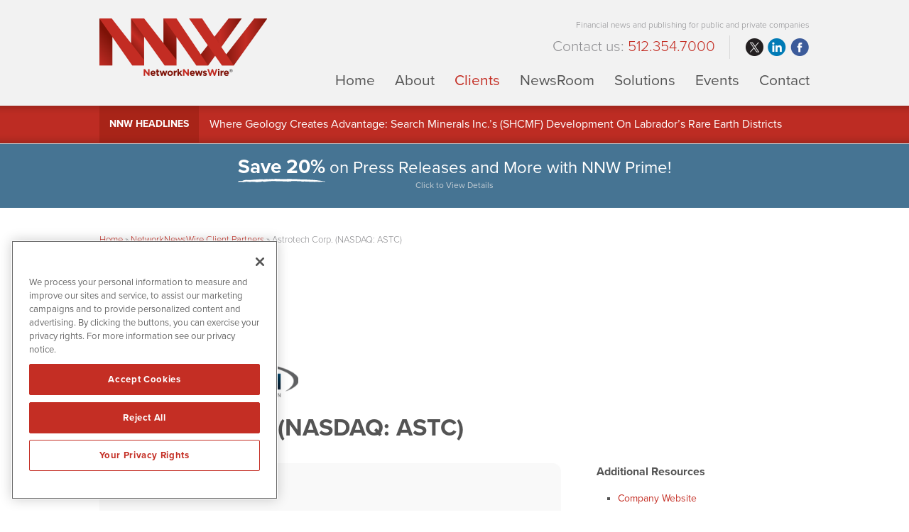

--- FILE ---
content_type: text/html; charset=UTF-8
request_url: https://www.networknewswire.com/clients/astrotech-corp/?symbol=astc
body_size: 15685
content:
<!DOCTYPE html>
<html lang="en-US" class="no-js">
<head>
	
	<!-- OneTrust Cookies Consent Notice start for networknewswire.com -->
	<script src="https://cdn.cookielaw.org/scripttemplates/otSDKStub.js"  type="text/javascript" charset="UTF-8" data-domain-script="0192f84c-52d9-779f-b1e3-c0e96b6ee960" ></script>
	<script type="text/javascript">
	function OptanonWrapper() { }
	</script>
	<!-- OneTrust Cookies Consent Notice end for networknewswire.com -->
	
	<meta charset="UTF-8">
    <meta http-equiv="X-UA-Compatible" content="IE=edge">
	<meta name="viewport" content="width=device-width, initial-scale=1">
	<link rel="profile" href="https://gmpg.org/xfn/11">
	    
    
    <!-- Favicon and iOS bookmark -->
    <link rel="shortcut icon" href="https://www.networknewswire.com/wp-content/themes/networknewswire/favicon.ico" />
	 <link rel="stylesheet" href="https://www.networknewswire.com/wp-content/themes/networknewswire/css/angular-styles.css?1768802332" />
	 <link rel="stylesheet" href="https://www.networknewswire.com/wp-content/themes/networknewswire/js/fancyBox/source/jquery.fancybox.css" />
    <link rel="apple-touch-icon-precomposed" href="https://www.networknewswire.com/wp-content/themes/networknewswire/ios-icon.png"/>
    <script src="https://ajax.googleapis.com/ajax/libs/angularjs/1.5.7/angular.min.js"></script>
	<script src="//ajax.googleapis.com/ajax/libs/angularjs/1.5.7/angular-animate.js"></script>
	
    <!-- TypeKit Web Fonts -->
    <script>
	  (function(d) {
		var config = {
		  kitId: 'tok3lky',
		  scriptTimeout: 3000,
		  async: true
		},
		h=d.documentElement,t=setTimeout(function(){h.className=h.className.replace(/\bwf-loading\b/g,"")+" wf-inactive";},config.scriptTimeout),tk=d.createElement("script"),f=false,s=d.getElementsByTagName("script")[0],a;h.className+=" wf-loading";tk.src='https://use.typekit.net/'+config.kitId+'.js';tk.async=true;tk.onload=tk.onreadystatechange=function(){a=this.readyState;if(f||a&&a!="complete"&&a!="loaded")return;f=true;clearTimeout(t);try{Typekit.load(config)}catch(e){}};s.parentNode.insertBefore(tk,s)
	  })(document);
	</script> 
	
	
	<!-- Set OG Card Image to Default IF no Featured Image is Used. -->
				
    
	<script>(function(html){html.className = html.className.replace(/\bno-js\b/,'js')})(document.documentElement);</script>
<meta name='robots' content='index, follow, max-image-preview:large, max-snippet:-1, max-video-preview:-1' />

	<!-- This site is optimized with the Yoast SEO plugin v26.6 - https://yoast.com/wordpress/plugins/seo/ -->
	<title>Astrotech Corp. (NASDAQ: ASTC) - NetworkNewsWire</title>
	<link rel="canonical" href="https://www.networknewswire.com/clients/astrotech-corp/" />
	<meta property="og:locale" content="en_US" />
	<meta property="og:type" content="article" />
	<meta property="og:title" content="Astrotech Corp. (NASDAQ: ASTC) - NetworkNewsWire" />
	<meta property="og:description" content="Investment Considerations In November 2023, the company announced a purchase order from a Romanian company for seven TRACER 1000 ETDs to be deployed in a European airport. Astrotech announced in June 2023 that its board unanimously rejected an unsolicited acquisition proposal from BML Investment Partners. In May 2023, the company announced a purchase order from &hellip; Continue reading &quot;Astrotech Corp. (NASDAQ: ASTC)&quot;" />
	<meta property="og:url" content="https://www.networknewswire.com/clients/astrotech-corp/" />
	<meta property="og:site_name" content="NetworkNewsWire" />
	<meta property="article:modified_time" content="2023-12-05T20:25:00+00:00" />
	<meta property="og:image" content="https://www.networknewswire.com/wp-content/uploads/astc.png" />
	<meta property="og:image:width" content="668" />
	<meta property="og:image:height" content="132" />
	<meta property="og:image:type" content="image/png" />
	<meta name="twitter:card" content="summary_large_image" />
	<meta name="twitter:site" content="@NNWMedia" />
	<meta name="twitter:label1" content="Est. reading time" />
	<meta name="twitter:data1" content="5 minutes" />
	<script type="application/ld+json" class="yoast-schema-graph">{"@context":"https://schema.org","@graph":[{"@type":"WebPage","@id":"https://www.networknewswire.com/clients/astrotech-corp/","url":"https://www.networknewswire.com/clients/astrotech-corp/","name":"Astrotech Corp. (NASDAQ: ASTC) - NetworkNewsWire","isPartOf":{"@id":"https://www.networknewswire.com/#website"},"primaryImageOfPage":{"@id":"https://www.networknewswire.com/clients/astrotech-corp/#primaryimage"},"image":{"@id":"https://www.networknewswire.com/clients/astrotech-corp/#primaryimage"},"thumbnailUrl":"https://www.networknewswire.com/wp-content/uploads/astc.png","datePublished":"2023-12-05T20:22:48+00:00","dateModified":"2023-12-05T20:25:00+00:00","breadcrumb":{"@id":"https://www.networknewswire.com/clients/astrotech-corp/#breadcrumb"},"inLanguage":"en-US","potentialAction":[{"@type":"ReadAction","target":["https://www.networknewswire.com/clients/astrotech-corp/"]}]},{"@type":"ImageObject","inLanguage":"en-US","@id":"https://www.networknewswire.com/clients/astrotech-corp/#primaryimage","url":"https://www.networknewswire.com/wp-content/uploads/astc.png","contentUrl":"https://www.networknewswire.com/wp-content/uploads/astc.png","width":668,"height":132,"caption":"Astrotech Corp. (NASDAQ: ASTC)"},{"@type":"BreadcrumbList","@id":"https://www.networknewswire.com/clients/astrotech-corp/#breadcrumb","itemListElement":[{"@type":"ListItem","position":1,"name":"Home","item":"https://www.networknewswire.com/"},{"@type":"ListItem","position":2,"name":"NetworkNewsWire Client Partners","item":"https://www.networknewswire.com/clients/"},{"@type":"ListItem","position":3,"name":"Astrotech Corp. (NASDAQ: ASTC)"}]},{"@type":"WebSite","@id":"https://www.networknewswire.com/#website","url":"https://www.networknewswire.com/","name":"NetworkNewsWire","description":"Financial news and publishing for public and private companies","potentialAction":[{"@type":"SearchAction","target":{"@type":"EntryPoint","urlTemplate":"https://www.networknewswire.com/?s={search_term_string}"},"query-input":{"@type":"PropertyValueSpecification","valueRequired":true,"valueName":"search_term_string"}}],"inLanguage":"en-US"}]}</script>
	<!-- / Yoast SEO plugin. -->


<link rel="amphtml" href="https://www.networknewswire.com/clients/astrotech-corp/amp/?symbol=astc" /><meta name="generator" content="AMP for WP 1.1.11"/><link rel='dns-prefetch' href='//ajax.googleapis.com' />
<link rel='dns-prefetch' href='//cdnjs.cloudflare.com' />
<link rel="alternate" title="oEmbed (JSON)" type="application/json+oembed" href="https://www.networknewswire.com/wp-json/oembed/1.0/embed?url=https%3A%2F%2Fwww.networknewswire.com%2Fclients%2Fastrotech-corp%2F" />
<link rel="alternate" title="oEmbed (XML)" type="text/xml+oembed" href="https://www.networknewswire.com/wp-json/oembed/1.0/embed?url=https%3A%2F%2Fwww.networknewswire.com%2Fclients%2Fastrotech-corp%2F&#038;format=xml" />
<style id='wp-img-auto-sizes-contain-inline-css' type='text/css'>
img:is([sizes=auto i],[sizes^="auto," i]){contain-intrinsic-size:3000px 1500px}
/*# sourceURL=wp-img-auto-sizes-contain-inline-css */
</style>
<style id='wp-block-library-inline-css' type='text/css'>
:root{--wp-block-synced-color:#7a00df;--wp-block-synced-color--rgb:122,0,223;--wp-bound-block-color:var(--wp-block-synced-color);--wp-editor-canvas-background:#ddd;--wp-admin-theme-color:#007cba;--wp-admin-theme-color--rgb:0,124,186;--wp-admin-theme-color-darker-10:#006ba1;--wp-admin-theme-color-darker-10--rgb:0,107,160.5;--wp-admin-theme-color-darker-20:#005a87;--wp-admin-theme-color-darker-20--rgb:0,90,135;--wp-admin-border-width-focus:2px}@media (min-resolution:192dpi){:root{--wp-admin-border-width-focus:1.5px}}.wp-element-button{cursor:pointer}:root .has-very-light-gray-background-color{background-color:#eee}:root .has-very-dark-gray-background-color{background-color:#313131}:root .has-very-light-gray-color{color:#eee}:root .has-very-dark-gray-color{color:#313131}:root .has-vivid-green-cyan-to-vivid-cyan-blue-gradient-background{background:linear-gradient(135deg,#00d084,#0693e3)}:root .has-purple-crush-gradient-background{background:linear-gradient(135deg,#34e2e4,#4721fb 50%,#ab1dfe)}:root .has-hazy-dawn-gradient-background{background:linear-gradient(135deg,#faaca8,#dad0ec)}:root .has-subdued-olive-gradient-background{background:linear-gradient(135deg,#fafae1,#67a671)}:root .has-atomic-cream-gradient-background{background:linear-gradient(135deg,#fdd79a,#004a59)}:root .has-nightshade-gradient-background{background:linear-gradient(135deg,#330968,#31cdcf)}:root .has-midnight-gradient-background{background:linear-gradient(135deg,#020381,#2874fc)}:root{--wp--preset--font-size--normal:16px;--wp--preset--font-size--huge:42px}.has-regular-font-size{font-size:1em}.has-larger-font-size{font-size:2.625em}.has-normal-font-size{font-size:var(--wp--preset--font-size--normal)}.has-huge-font-size{font-size:var(--wp--preset--font-size--huge)}.has-text-align-center{text-align:center}.has-text-align-left{text-align:left}.has-text-align-right{text-align:right}.has-fit-text{white-space:nowrap!important}#end-resizable-editor-section{display:none}.aligncenter{clear:both}.items-justified-left{justify-content:flex-start}.items-justified-center{justify-content:center}.items-justified-right{justify-content:flex-end}.items-justified-space-between{justify-content:space-between}.screen-reader-text{border:0;clip-path:inset(50%);height:1px;margin:-1px;overflow:hidden;padding:0;position:absolute;width:1px;word-wrap:normal!important}.screen-reader-text:focus{background-color:#ddd;clip-path:none;color:#444;display:block;font-size:1em;height:auto;left:5px;line-height:normal;padding:15px 23px 14px;text-decoration:none;top:5px;width:auto;z-index:100000}html :where(.has-border-color){border-style:solid}html :where([style*=border-top-color]){border-top-style:solid}html :where([style*=border-right-color]){border-right-style:solid}html :where([style*=border-bottom-color]){border-bottom-style:solid}html :where([style*=border-left-color]){border-left-style:solid}html :where([style*=border-width]){border-style:solid}html :where([style*=border-top-width]){border-top-style:solid}html :where([style*=border-right-width]){border-right-style:solid}html :where([style*=border-bottom-width]){border-bottom-style:solid}html :where([style*=border-left-width]){border-left-style:solid}html :where(img[class*=wp-image-]){height:auto;max-width:100%}:where(figure){margin:0 0 1em}html :where(.is-position-sticky){--wp-admin--admin-bar--position-offset:var(--wp-admin--admin-bar--height,0px)}@media screen and (max-width:600px){html :where(.is-position-sticky){--wp-admin--admin-bar--position-offset:0px}}

/*# sourceURL=wp-block-library-inline-css */
</style><style id='global-styles-inline-css' type='text/css'>
:root{--wp--preset--aspect-ratio--square: 1;--wp--preset--aspect-ratio--4-3: 4/3;--wp--preset--aspect-ratio--3-4: 3/4;--wp--preset--aspect-ratio--3-2: 3/2;--wp--preset--aspect-ratio--2-3: 2/3;--wp--preset--aspect-ratio--16-9: 16/9;--wp--preset--aspect-ratio--9-16: 9/16;--wp--preset--color--black: #000000;--wp--preset--color--cyan-bluish-gray: #abb8c3;--wp--preset--color--white: #ffffff;--wp--preset--color--pale-pink: #f78da7;--wp--preset--color--vivid-red: #cf2e2e;--wp--preset--color--luminous-vivid-orange: #ff6900;--wp--preset--color--luminous-vivid-amber: #fcb900;--wp--preset--color--light-green-cyan: #7bdcb5;--wp--preset--color--vivid-green-cyan: #00d084;--wp--preset--color--pale-cyan-blue: #8ed1fc;--wp--preset--color--vivid-cyan-blue: #0693e3;--wp--preset--color--vivid-purple: #9b51e0;--wp--preset--gradient--vivid-cyan-blue-to-vivid-purple: linear-gradient(135deg,rgb(6,147,227) 0%,rgb(155,81,224) 100%);--wp--preset--gradient--light-green-cyan-to-vivid-green-cyan: linear-gradient(135deg,rgb(122,220,180) 0%,rgb(0,208,130) 100%);--wp--preset--gradient--luminous-vivid-amber-to-luminous-vivid-orange: linear-gradient(135deg,rgb(252,185,0) 0%,rgb(255,105,0) 100%);--wp--preset--gradient--luminous-vivid-orange-to-vivid-red: linear-gradient(135deg,rgb(255,105,0) 0%,rgb(207,46,46) 100%);--wp--preset--gradient--very-light-gray-to-cyan-bluish-gray: linear-gradient(135deg,rgb(238,238,238) 0%,rgb(169,184,195) 100%);--wp--preset--gradient--cool-to-warm-spectrum: linear-gradient(135deg,rgb(74,234,220) 0%,rgb(151,120,209) 20%,rgb(207,42,186) 40%,rgb(238,44,130) 60%,rgb(251,105,98) 80%,rgb(254,248,76) 100%);--wp--preset--gradient--blush-light-purple: linear-gradient(135deg,rgb(255,206,236) 0%,rgb(152,150,240) 100%);--wp--preset--gradient--blush-bordeaux: linear-gradient(135deg,rgb(254,205,165) 0%,rgb(254,45,45) 50%,rgb(107,0,62) 100%);--wp--preset--gradient--luminous-dusk: linear-gradient(135deg,rgb(255,203,112) 0%,rgb(199,81,192) 50%,rgb(65,88,208) 100%);--wp--preset--gradient--pale-ocean: linear-gradient(135deg,rgb(255,245,203) 0%,rgb(182,227,212) 50%,rgb(51,167,181) 100%);--wp--preset--gradient--electric-grass: linear-gradient(135deg,rgb(202,248,128) 0%,rgb(113,206,126) 100%);--wp--preset--gradient--midnight: linear-gradient(135deg,rgb(2,3,129) 0%,rgb(40,116,252) 100%);--wp--preset--font-size--small: 13px;--wp--preset--font-size--medium: 20px;--wp--preset--font-size--large: 36px;--wp--preset--font-size--x-large: 42px;--wp--preset--spacing--20: 0.44rem;--wp--preset--spacing--30: 0.67rem;--wp--preset--spacing--40: 1rem;--wp--preset--spacing--50: 1.5rem;--wp--preset--spacing--60: 2.25rem;--wp--preset--spacing--70: 3.38rem;--wp--preset--spacing--80: 5.06rem;--wp--preset--shadow--natural: 6px 6px 9px rgba(0, 0, 0, 0.2);--wp--preset--shadow--deep: 12px 12px 50px rgba(0, 0, 0, 0.4);--wp--preset--shadow--sharp: 6px 6px 0px rgba(0, 0, 0, 0.2);--wp--preset--shadow--outlined: 6px 6px 0px -3px rgb(255, 255, 255), 6px 6px rgb(0, 0, 0);--wp--preset--shadow--crisp: 6px 6px 0px rgb(0, 0, 0);}:where(.is-layout-flex){gap: 0.5em;}:where(.is-layout-grid){gap: 0.5em;}body .is-layout-flex{display: flex;}.is-layout-flex{flex-wrap: wrap;align-items: center;}.is-layout-flex > :is(*, div){margin: 0;}body .is-layout-grid{display: grid;}.is-layout-grid > :is(*, div){margin: 0;}:where(.wp-block-columns.is-layout-flex){gap: 2em;}:where(.wp-block-columns.is-layout-grid){gap: 2em;}:where(.wp-block-post-template.is-layout-flex){gap: 1.25em;}:where(.wp-block-post-template.is-layout-grid){gap: 1.25em;}.has-black-color{color: var(--wp--preset--color--black) !important;}.has-cyan-bluish-gray-color{color: var(--wp--preset--color--cyan-bluish-gray) !important;}.has-white-color{color: var(--wp--preset--color--white) !important;}.has-pale-pink-color{color: var(--wp--preset--color--pale-pink) !important;}.has-vivid-red-color{color: var(--wp--preset--color--vivid-red) !important;}.has-luminous-vivid-orange-color{color: var(--wp--preset--color--luminous-vivid-orange) !important;}.has-luminous-vivid-amber-color{color: var(--wp--preset--color--luminous-vivid-amber) !important;}.has-light-green-cyan-color{color: var(--wp--preset--color--light-green-cyan) !important;}.has-vivid-green-cyan-color{color: var(--wp--preset--color--vivid-green-cyan) !important;}.has-pale-cyan-blue-color{color: var(--wp--preset--color--pale-cyan-blue) !important;}.has-vivid-cyan-blue-color{color: var(--wp--preset--color--vivid-cyan-blue) !important;}.has-vivid-purple-color{color: var(--wp--preset--color--vivid-purple) !important;}.has-black-background-color{background-color: var(--wp--preset--color--black) !important;}.has-cyan-bluish-gray-background-color{background-color: var(--wp--preset--color--cyan-bluish-gray) !important;}.has-white-background-color{background-color: var(--wp--preset--color--white) !important;}.has-pale-pink-background-color{background-color: var(--wp--preset--color--pale-pink) !important;}.has-vivid-red-background-color{background-color: var(--wp--preset--color--vivid-red) !important;}.has-luminous-vivid-orange-background-color{background-color: var(--wp--preset--color--luminous-vivid-orange) !important;}.has-luminous-vivid-amber-background-color{background-color: var(--wp--preset--color--luminous-vivid-amber) !important;}.has-light-green-cyan-background-color{background-color: var(--wp--preset--color--light-green-cyan) !important;}.has-vivid-green-cyan-background-color{background-color: var(--wp--preset--color--vivid-green-cyan) !important;}.has-pale-cyan-blue-background-color{background-color: var(--wp--preset--color--pale-cyan-blue) !important;}.has-vivid-cyan-blue-background-color{background-color: var(--wp--preset--color--vivid-cyan-blue) !important;}.has-vivid-purple-background-color{background-color: var(--wp--preset--color--vivid-purple) !important;}.has-black-border-color{border-color: var(--wp--preset--color--black) !important;}.has-cyan-bluish-gray-border-color{border-color: var(--wp--preset--color--cyan-bluish-gray) !important;}.has-white-border-color{border-color: var(--wp--preset--color--white) !important;}.has-pale-pink-border-color{border-color: var(--wp--preset--color--pale-pink) !important;}.has-vivid-red-border-color{border-color: var(--wp--preset--color--vivid-red) !important;}.has-luminous-vivid-orange-border-color{border-color: var(--wp--preset--color--luminous-vivid-orange) !important;}.has-luminous-vivid-amber-border-color{border-color: var(--wp--preset--color--luminous-vivid-amber) !important;}.has-light-green-cyan-border-color{border-color: var(--wp--preset--color--light-green-cyan) !important;}.has-vivid-green-cyan-border-color{border-color: var(--wp--preset--color--vivid-green-cyan) !important;}.has-pale-cyan-blue-border-color{border-color: var(--wp--preset--color--pale-cyan-blue) !important;}.has-vivid-cyan-blue-border-color{border-color: var(--wp--preset--color--vivid-cyan-blue) !important;}.has-vivid-purple-border-color{border-color: var(--wp--preset--color--vivid-purple) !important;}.has-vivid-cyan-blue-to-vivid-purple-gradient-background{background: var(--wp--preset--gradient--vivid-cyan-blue-to-vivid-purple) !important;}.has-light-green-cyan-to-vivid-green-cyan-gradient-background{background: var(--wp--preset--gradient--light-green-cyan-to-vivid-green-cyan) !important;}.has-luminous-vivid-amber-to-luminous-vivid-orange-gradient-background{background: var(--wp--preset--gradient--luminous-vivid-amber-to-luminous-vivid-orange) !important;}.has-luminous-vivid-orange-to-vivid-red-gradient-background{background: var(--wp--preset--gradient--luminous-vivid-orange-to-vivid-red) !important;}.has-very-light-gray-to-cyan-bluish-gray-gradient-background{background: var(--wp--preset--gradient--very-light-gray-to-cyan-bluish-gray) !important;}.has-cool-to-warm-spectrum-gradient-background{background: var(--wp--preset--gradient--cool-to-warm-spectrum) !important;}.has-blush-light-purple-gradient-background{background: var(--wp--preset--gradient--blush-light-purple) !important;}.has-blush-bordeaux-gradient-background{background: var(--wp--preset--gradient--blush-bordeaux) !important;}.has-luminous-dusk-gradient-background{background: var(--wp--preset--gradient--luminous-dusk) !important;}.has-pale-ocean-gradient-background{background: var(--wp--preset--gradient--pale-ocean) !important;}.has-electric-grass-gradient-background{background: var(--wp--preset--gradient--electric-grass) !important;}.has-midnight-gradient-background{background: var(--wp--preset--gradient--midnight) !important;}.has-small-font-size{font-size: var(--wp--preset--font-size--small) !important;}.has-medium-font-size{font-size: var(--wp--preset--font-size--medium) !important;}.has-large-font-size{font-size: var(--wp--preset--font-size--large) !important;}.has-x-large-font-size{font-size: var(--wp--preset--font-size--x-large) !important;}
/*# sourceURL=global-styles-inline-css */
</style>

<style id='classic-theme-styles-inline-css' type='text/css'>
/*! This file is auto-generated */
.wp-block-button__link{color:#fff;background-color:#32373c;border-radius:9999px;box-shadow:none;text-decoration:none;padding:calc(.667em + 2px) calc(1.333em + 2px);font-size:1.125em}.wp-block-file__button{background:#32373c;color:#fff;text-decoration:none}
/*# sourceURL=/wp-includes/css/classic-themes.min.css */
</style>
<link rel='stylesheet' id='contact-form-7-css' href='https://www.networknewswire.com/wp-content/plugins/contact-form-7/includes/css/styles.css' type='text/css' media='all' />
<link rel='stylesheet' id='genericons-css' href='https://www.networknewswire.com/wp-content/themes/networknewswire/genericons/genericons.css' type='text/css' media='all' />
<link rel='stylesheet' id='networknewswire-style-css' href='https://www.networknewswire.com/wp-content/themes/networknewswire/style.css' type='text/css' media='all' />
<link rel='stylesheet' id='customstyles-css' href='https://www.networknewswire.com/wp-content/themes/networknewswire/css/styles.css?1768802332' type='text/css' media='all' />
<script type="text/javascript" src="https://www.networknewswire.com/wp-includes/js/jquery/jquery.min.js" id="jquery-core-js"></script>
<script type="text/javascript" src="https://www.networknewswire.com/wp-includes/js/jquery/jquery-migrate.min.js" id="jquery-migrate-js"></script>
<script type="text/javascript" src="https://www.networknewswire.com/wp-content/themes/networknewswire/js/fancyBox/source/jquery.fancybox.js" id="fancy-js"></script>
<script type="text/javascript" src="//ajax.googleapis.com/ajax/libs/angularjs/1.5.7/angular-resource.js" id="ngresource-js"></script>
<script type="text/javascript" src="https://www.networknewswire.com/wp-content/themes/networknewswire/js/ng-lodash-master/build/ng-lodash.min.js" id="nglodash-js"></script>
<script type="text/javascript" src="https://www.networknewswire.com/wp-content/themes/networknewswire/js/moment.min.js" id="moment_min-js"></script>
<script type="text/javascript" src="https://cdnjs.cloudflare.com/ajax/libs/angular-moment/1.0.0-beta.6/angular-moment.min.js" id="ngmoment-js"></script>
<link rel="https://api.w.org/" href="https://www.networknewswire.com/wp-json/" /><link rel="alternate" title="JSON" type="application/json" href="https://www.networknewswire.com/wp-json/wp/v2/pages/110827" /><link rel='shortlink' href='https://www.networknewswire.com/?p=110827' />
	
	<!-- Google Analytics -->
	<script>
	  (function(i,s,o,g,r,a,m){i['GoogleAnalyticsObject']=r;i[r]=i[r]||function(){
	  (i[r].q=i[r].q||[]).push(arguments)},i[r].l=1*new Date();a=s.createElement(o),
	  m=s.getElementsByTagName(o)[0];a.async=1;a.src=g;m.parentNode.insertBefore(a,m)
	  })(window,document,'script','https://www.google-analytics.com/analytics.js','ga');
	
	  ga('create', 'UA-78298055-1', 'auto');
	  ga('send', 'pageview');
	
	</script>
	
	
	<!-- Pearl Diver -->
	<script async src="https://tag.pearldiver.io/ldc.js?pid=d09f84be3919dfc4982adeb71ac30217&aid=16de03f2"></script>
    
	
</head>

<body class="wp-singular page-template page-template-page-templates page-template-client-detail page-template-page-templatesclient-detail-php page page-id-110827 page-child parent-pageid-1799 wp-theme-networknewswire group-blog">

<!-- Announcement Bar --> 
<!--<div class="top-bar">
	<div class="container"><div id="announcement"><div class="announceContent">On May 23, 2018, we published revised versions of our <a href="/disclaimer/">Privacy Policy</a> and User Agreements. Please read these updated terms and take some time to understand them. Your use of our services is subject to these revised terms.</div><div id="announceClose"><div>Yes, I Agree.</div></div></div></div>
	
	<style>
		
		#announcement {
			position: relative;
			padding: 15px 0;
		}
		.announceContent {
			font-size: 14px;
			line-height: 18px;
			color: #999;
			padding-right: 15%;
		}
		.announceContent a, .announceContent a:visited {
			color: #999;
			border-bottom: 1px solid #999;
		}
		#announceClose {
			position: absolute;
			top: 15px;
			right: 0px;
		}
		
		#announceClose div {
			border-radius: 6px;
			border: 1px solid #ffffff;
			color: #ffffff;
			font-size: 14px;
			line-height: 14px;
			padding: 10px 15px;
			text-align: center;
		}
		
		#announceClose img {
			width: 100%;
			height: auto;
		}
		
		#announceClose:hover {
			cursor: pointer;
		}
		
		#announceClose:hover div {
			border: 1px solid #c42e24;
			color: #c42e24;
		}

		@media screen and (max-width:769px){
			
			#announcement {
				padding: 25px 25px 90px 25px;
			}
			
			#announceClose {
				position: relative;
				display: block;
			}
			
			.announceContent {
				padding-right: 0;
			}

			
		}
		
		
</style>
</div>-->
<!-- Banner --> 

<div class="banner">
	<div class="container">
        <div class="logo"><a href="https://www.networknewswire.com/"><img src="https://www.networknewswire.com/wp-content/themes/networknewswire/images/logo.png" alt="NetworkNewsWire Logo"/></a></div>
        
        <div class="banner-right">
            <h3>Financial news and publishing for public and private companies</h3>
            
			<div class="banner-right-flex">
			<h4>			<div class="textwidget">Contact us: <span>512.354.7000</span></div>
		</h4>
            <div class="social">
				<ul>
					<li class="twitter"><a href="https://www.twitter.com/NNWMedia/" target="_blank" rel="nofollow">twitter</a></li>
					<li class="linkedin"><a href="https://www.linkedin.com/company/10429706" target="_blank" rel="nofollow">linkedin</a></li>
					<li class="facebook"><a href="https://www.facebook.com/NNWMedia/" target="_blank" rel="nofollow">facebook</a></li>
				</ul>
			</div></div>
            
            <!-- Add hamburger to mobile -->
            <div id="hamburger"><span>Financial news and publishing for public and private companies</span></div><!-- End hamburger -->
            <div id="Menu">
                <div class="menu-main-navigation-container"><ul id="menu-main-navigation" class="menu"><li id="menu-item-851" class="menu-item menu-item-type-post_type menu-item-object-page menu-item-home menu-item-851"><a href="https://www.networknewswire.com/">Home</a></li>
<li id="menu-item-51" class="menu-item menu-item-type-post_type menu-item-object-page menu-item-51"><a href="https://www.networknewswire.com/about/">About</a></li>
<li id="menu-item-5539" class="menu-item menu-item-type-post_type menu-item-object-page current-page-ancestor menu-item-5539"><a href="https://www.networknewswire.com/clients/">Clients</a></li>
<li id="menu-item-17" class="menu-item menu-item-type-post_type menu-item-object-page menu-item-17"><a href="https://www.networknewswire.com/newsroom/">NewsRoom</a></li>
<li id="menu-item-50" class="menu-item menu-item-type-post_type menu-item-object-page menu-item-50"><a href="https://www.networknewswire.com/solutions/">Solutions</a></li>
<li id="menu-item-94872" class="menu-item menu-item-type-custom menu-item-object-custom menu-item-94872"><a target="_blank" href="https://www.investorbrandnetwork.com/events/">Events</a></li>
<li id="menu-item-49" class="menu-item menu-item-type-post_type menu-item-object-page menu-item-49"><a href="https://www.networknewswire.com/contact/">Contact</a></li>
</ul></div>            </div>
        
        </div>
	</div>
</div>

    
<!-- NNW Headlines -->
    
    <div class="nnw-headlines">
    	<div class="container">
            <div class="headlines-label"><a href="/newsroom/newsroom-articles/">NNW Headlines</a></div>
            <div id="Headline">
            	<div class="cycle-slideshow" data-cycle-fx="scrollVert" data-cycle-timeout="5000" data-cycle-slides="> div">
					                    <div>

<a href="/where-geology-creates-advantage-inside-search-minerals-inc-s-tsx-v-smy-otc-shcmf-development-across-labradors-rare-earth-districts/">Where Geology Creates Advantage: Search Minerals Inc.’s (SHCMF) Development On Labrador’s Rare Earth Districts</a>

</div>
<div>

<a href="/globaltech-corp-gltk-acquiring-building-and-collaborating-with-scalable-tech-platforms-obtaining-interest-in-a-premium-uk-footwear-brand/">GlobalTech Corp. (GLTK) Collaborating with Scalable Tech Platforms, Interest in a Premium UK Footwear Brand</a>

</div>
<div>

<a href="/lafleur-minerals-inc-cse-lflr-otcqb-lflrf-fse-3wk0-forecasting-strong-2026-with-pea-completion-aimed-for-early-2026-driving-near-term-gold-production-at-its-beacon-gold-mill/">LaFleur Minerals Inc. (LFLRF) Forecasting PEA Completion for Early 2026 Driving Near-Term Gold Production</a>

</div>
<div>

<a href="/sparc-ai-inc-cse-spai-otcqb-spaif-accelerates-next-gen-autonomy-through-sensor-free-targeting-advanced-navigation-software/">SPARC AI Inc. (SPAIF) Next-Gen Autonomy Through Sensor-Free Targeting, Advanced Navigation Software</a>

</div>
<div>

<a href="/supercom-ltd-nasdaq-spcb-extends-u-s-reach-with-texas-juvenile-probation-contract/">SuperCom Ltd. (SPCB) Extends U.S. Reach with Texas Juvenile Probation Contract</a>

</div>            
				</div>
            </div>
        </div>
    </div>


	<div class="promo-bar"><div class="container"><a href="https://www.networknewswire.com/prime/"><strong>Save 20%</strong> on Press Releases and More with NNW Prime! <span>Click to View Details</span></a></div></div>
	

	<!-- Content Area -->  
        
    <div class="content">
    	<div class="container">
    		
            <div class="breadcrumb"><span><span><a href="https://www.networknewswire.com/">Home</a></span> » <span><a href="https://www.networknewswire.com/clients/">NetworkNewsWire Client Partners</a></span> » <span class="breadcrumb_last" aria-current="page">Astrotech Corp. (NASDAQ: ASTC)</span></span></div>
            
			

	<!-- Show if Public Co -->
	
	<div class='databar' style='display:block;'>	
	<!-- QMOD Code Start -->

	<script id="qmod" type="application/javascript" src="//qmod.quotemedia.com/js/qmodLoader.js" data-qmod-wmid="91112" data-qmod-version="v1.74.1"></script>	
	<div data-qmod-tool="detailedquotetabchartnews" data-qmod-params='{ "symbol" : "astc" }' class="qtool">
		<script type="text/template">
			<table id="stockData" class="stock-data">
				<tr>
					<td><div class="data-label">Symbol</div><div class="data-value symbol-link"><a rv-href="data.symbolstring | preFix 'https://www.networknewswire.com/market-research/?qmtab=detailedquotetabchartnews_qmsymbol='">{data.symbolstring}</a></div></td>
					<td><div class="data-label">Last</div><div id="priceData" class="data-value" rv-html="data.pricedata.last | numeraljs '0.00' | preFix '$'"></div></td>
					<td><div class="data-label">Volume</div><div id="shareVol" class="data-value">{ data.pricedata.sharevolume | numeraljs '0,0'}</td>

					<td><div class="data-label">Total Traded Value (TTV)</div><div class="data-value" id="tradedVal" rv-value="data.pricedata.sharevolume"></div></td>

					<td class="exchange">
						<div class="data-value">{data.key.exLgName}</div>
						<div class="as-of" rv-if="data.datetime" class="QMod-datetime">{data.datetime | momentjs 'true' 'h:mm A MMM DD, YYYY' tLang } {data.key.timezone}</div>
					</td>	
				</tr>
			</table>
		</script>
	</div>

	<!-- Close - Show if Public Co - div -->
	</div>


	<script type="application/javascript">
	window.onload = function() {
	   setTimeout(calcTradedVal, 1000)
	}

	// Calculate the Traded Value (estimation only)
	function calcTradedVal () {
		var datatable = document.getElementById("stockData");
		if (datatable) {		
			var price = document.getElementById("priceData").innerHTML;
			var cleanPrice = parseFloat(price.substr(1));
			var shares = document.getElementById("shareVol").innerHTML;
			var cleanShares = parseFloat(shares.replace(/,/g, ''));
			var tradedVal = cleanShares * cleanPrice;
			var longTradedVal = tradedVal.toFixed(0);
			var shortTradedVal = shrtnLrgNum(longTradedVal);
			var finalTradedVal = shortTradedVal;
			document.getElementById("tradedVal").innerHTML = "$" + finalTradedVal;
			document.getElementById("tradedVal").classList.add("show");
		}
	}

	// add m, b or k to number
	function shrtnLrgNum (tradedValue) {
		return Math.abs(Number(tradedValue)) >= 1.0e+9 
		? (Math.abs(Number(tradedValue)) / 1.0e+9).toFixed(2) + "B" 

		: Math.abs(Number(tradedValue)) >= 1.0e+6 	
		? (Math.abs(Number(tradedValue)) / 1.0e+6).toFixed(2) + "M" 

		: Math.abs(Number(tradedValue)) >= 1.0e+3 
		? (Math.abs(Number(tradedValue)) / 1.0e+3).toFixed(2) + "K" 

		: Math.abs(Number(tradedValue));
	}

	</script>

	

	<!-- QMOD Code End -->
	
	<article id="post-110827" class="post-110827 page type-page status-publish has-post-thumbnail hentry">
	
		
	<div class="client-profile-logo"><img width="668" height="132" src="https://www.networknewswire.com/wp-content/uploads/astc.png" class="attachment-post-thumbnail size-post-thumbnail wp-post-image" alt="Astrotech Corp. (NASDAQ: ASTC)" decoding="async" fetchpriority="high" srcset="https://www.networknewswire.com/wp-content/uploads//astc.png 668w, https://www.networknewswire.com/wp-content/uploads//astc-300x59.png 300w" sizes="(max-width: 709px) 85vw, (max-width: 909px) 67vw, (max-width: 984px) 60vw, (max-width: 1362px) 62vw, 840px" /></div>
	
	<header class="entry-header">
				<h1 class="entry-title">Astrotech Corp. (NASDAQ: ASTC)</h1>	</header><!-- .entry-header -->
		

	<div class="entry-content">
		<div class="split-page-left">
<div class="considerations">
<h6>Investment Considerations</h6>
<ul>
<li>In November 2023, the company announced a purchase order from a Romanian company for seven TRACER 1000 ETDs to be deployed in a European airport.</li>
<li>Astrotech announced in June 2023 that its board unanimously rejected an unsolicited acquisition proposal from BML Investment Partners.</li>
<li>In May 2023, the company announced a purchase order from a Romanian company for 17 TRACER 1000 ETDs, to be delivered during calendar 2023.</li>
<li>Astrotech confirmed test results from field trials of the AgLAB 1000-D2 mass spectrometer for hemp and cannabis producers, improving yields by an average of 24%.</li>
<li>In December 2022, the company effected a 1-for-30 reverse stock split, reducing the number of outstanding common shares.</li>
</ul>
</div>
<p>Astrotech Corp. (NASDAQ: <a href="/market-research/?qmtab=detailedquotetabchartnews_qmsymbol=ASTC">ASTC</a>) is an instrumentation company that designs, manufactures and commercializes solutions. Its solutions include mass spectrometry, process controls, chemical detectors and medical disease detection.</p>
<p>The company was established in 1984 and, prior to 2009, was known as SPACEHAB Inc., a NASA contractor offering technology originally developed for NASA to monitor air quality on the International Space Station. When the Space Shuttle program ended, the company focused on its satellite processing and mass spectrometer instrumentation units and adopted the Astrotech name.</p>
<p>In 2014, Astrotech sold its satellite subsidiary to focus on its Astrotech Technology Inc. (ATi) mass spectrometry solutions, which offer a number of advantages over competing platforms. Notably, Astrotech’s ATi technology is ruggedized, rapid, simple to use and customizable, with hands-free calibration and tuning.</p>
<p>Between 2016 and 2019, the company secured U.S. patents for its technology and achieved European Union (ECAC) certification for the TRACER 1000™, the world’s first mass-spec Explosives Trace Detector (ETD) used in airports worldwide. Astrotech continues to innovate and add to its suite of products, including AgLAB-1000, a process control system, and the BreathTest 1000, a disease detection solution. </p>
<p>Astrotech is headquartered in Austin, Texas.</p>
<p><strong>Subsidiaries</strong></p>
<p><strong><em>Astrotech Technologies Inc.</em></strong></p>
<p>Astrotech Technologies Inc. (ATi) owns and licenses the platform mass spectrometry technology originally developed by 1st Detect. This technology is designed to be less expensive, smaller and easier to use than traditional mass spectrometers.</p>
<p>Unlike other technologies, ATi works under high vacuum, which eliminates competing molecules, yielding higher resolution and fewer false alarms. The company’s intellectual property includes 18 granted patents, along with extensive trade secrets.</p>
<p>ATi exclusively licenses the Astrotech Mass Spectrometer Technology to the three wholly owned subsidiaries of Astrotech.</p>
<p><strong><em>1st Detect Corp.</em></strong></p>
<p>1st Detect Corp. developed the TRACER 1000, the world’s first mass spectrometry-based explosives and narcotics trace detector. 1st Detect ETDs were developed for use at airports, cargo facilities and other secured locations and borders worldwide.</p>
<p>1st Detect’s commercial sales of the TRACER 1000 ETD, consumables and recurring maintenance services brought in $750,000 in total revenue during the fiscal year ended June 30, 2023. The Astrotech subsidiary recently secured two orders for a total of 24 Tracer 1000 units from two Romanian security and telecommunications companies, to be delivered during calendar 2023.</p>
<p><strong><em>AgLAB Inc.</em></strong></p>
<p>AgLAB Inc. is developing a series of mass spectrometers for use in the hemp and cannabis market, with an initial focus on optimizing yields in the distillation processes.</p>
<p>AgLAB, which uses the company’s proprietary AgLAB 1000-D2™ mass spectrometer, has been proven to improve distillation oil yields and bottom-line profits for hemp and cannabis producers. During field trials, AgLAB was able to improve ending-weight yields by an average of 24%.</p>
<p><strong><em>BreathTech Corp.</em></strong></p>
<p>BreathTech is developing the BreathTest-1000™, a breath analysis tool to screen for volatile organic compound (“VOC”) metabolites found in a person’s breath that could indicate they may have a compromised condition including but not limited to a bacterial or viral infection. The company believes that new tools to aid in the battle against COVID-19 and other diseases remain of the utmost importance to help more quickly identify that an infection may be present.</p>
<p><strong>Market Opportunity</strong></p>
<p>A report by Mordor Intelligence, a research and advisory firm, put the global mass spectrometry market at $6.37 billion in 2023. The market is forecast to grow to $8.63 billion by 2028, achieving a CAGR of 6.25% during the forecast period.</p>
<p>One of the major driving factors for the growth of the mass spectrometry market is technological advancements in mass spectrometer devices, the report states. Key market players are continuously working toward advancing their existing products and launching innovative and advanced mass spectrometer devices.</p>
<p>Another major factor that is expected to boost market growth is increasing research and development expenditure by both government and private entities, according to the report. Mass spectrometry devices are also being used in the detection and analysis of COVID-19 and other disease samples, which may have a positive impact on the market.</p>
<p><strong>Management Team</strong></p>
<p>The Astrotech leadership team includes management executives, as well as industry and technology experts. The company continues to actively expand its talent pool to meet evolving demands.</p>
<p>Thomas B. Pickens III is Chairman, CEO and Chief Technology Officer of Astrotech Corp. He also serves as CEO of Astrotech subsidiaries ATi, 1st Detect, AgLAB Inc. and BreathTech Corp. Previously, he was the founder and president of Beta Computer Systems Inc. and T.B. Pickens &#038; Co. He was founder and general partner of Grace Pickens Acquisition Partners L.P and managing partner of Sumpter Partners. He also served as CEO of Catalyst Energy Corporation and United Thermal Corporation and as president of Golden Bear Corp., United Hydro Inc. and Slate Creek Corp. He received a B.A. in Economics, Computer Science and Engineering from Southern Methodist University.</p>
<p>Jaime Hinojosa, CPA, is CFO at Astrotech Corp. He joined the company in 2015 and has served as its Corporate Controller since 2019. His previous roles with the company include Director of Finance, from 2017 to 2019, and Assistant Controller, from 2015 to 2017. Prior to joining Astrotech, Mr. Hinojosa worked as an Accounting Manager for O’Reilly Auto Parts and gained public accounting experience as an Audit Manager at Burton McCumber &#038; Cortez LLP.</p>
</div>
<div class="split-page-right">
<h6>Additional Resources</h6>
<ul>
<li><a href="https://www.astrotechcorp.com/" target="_blank" rel="noopener noreferrer">Company Website</a></li>
<li><a href="#newsanddata">Company News &#038; Data</a></li>
<li><a href="https://investorbrandnetwork.info/astc/ip/" target="_blank" rel="noopener noreferrer">Investor Presentation</a></li>
<li><a href="https://www.investorwire.com/?s=astc" target="_blank" rel="noopener noreferrer">ASTC NewsRoom</a></li>
</ul>
</div>
	</div><!-- .entry-content -->

	
</article><!-- #post-## -->
            
		
     
    
<!-- Tabbed Details Panel -->  
            		
           <!-- START OF QUOTEMEDIA CSS STYLING FOR QMOD COMPANY TABBED MODULE -->
<style type="text/css">

    .qmodContainer.qmodQuoteChart .qmod-heading.qmod-hbg { color: #586a76; font-size: 200%; background-color: #fff; }
    .qmodContainer.qmodQuoteChart h2.qmod-heading.qmod-hbg { display: none; }
    .qmodContainer.qmodQuoteChart .qmod-ui-tool th, .qmodContainer.qmodQuoteChart .qmod-ui-tool td, .qmodContainer.qmodQuoteChart .qmod-ui-tool div, .qmodContainer.qmodQuoteChart .qmod-ui-tool a { font: arial,sans-serif; color: #717171; }
    .qmodContainer.qmodQuoteChart .qmod-block-wrapper { box-shadow: none; margin-bottom: 0; }
    .qmodContainer.qmodQuoteChart .qmod-ui-tool .qmod-quotehead .qmod-change, .qmodContainer.qmodQuoteChart .qmod-ui-tool .qmod-quotehead .qmod-last { font-size: 220%; }
    .qmodContainer.qmodQuoteChart .qmod-block-wrapper:last-child { display: none; }
    .qmodContainer.qmodQuoteChart .qmod-quotehead .qmod-block-wrapper { display: block; }
    .qmodContainer.qmodQuoteChart .qmod-heading.qmod-hbg, .qmodContainer.qmodQuoteChart .qmod-block-wrapper { background-color: rgba(255,255,255,0); }
    .qmodContainer.qmodQuoteChart {display: none;}
	
	
    .qmodContainer.qmodCompanyModule { margin-top: 15px;}
	.qmod-detailedquote .qmod-quotehead .qmod-heading {margin: 0;}
    .qmodContainer.qmodCompanyModule .qmod-heading.qmod-hbg { background-color: #89969e; color: #fff; }
    .qmodContainer.qmodCompanyModule h3.qmod-heading.qmod-hbg { background-color: #f3f3f3; color: #717171; }
    .qmodContainer.qmodCompanyModule h2.qmod-heading.qmod-hbg { background-color: #fff; color: #717171; font-size: 160%; padding-top: 10px; }
    .qmodContainer.qmodCompanyModule .qmod-button-group .qmod-btn { background-color: #f3f3f3; color: #717171; }
    .qmodContainer.qmodCompanyModule .qmod-button-group .qmod-btn.qmod-btn-active { background-color: #89969e; color: #fff; }
    .qmodContainer.qmodCompanyModule .qmod-charting .qmod-chart-buttons-rs>ul>li.qmod-active, .qmodContainer.qmodCompanyModule .qmod-charting .qmod-chart-buttons-ts>ul>li.qmod-active { background-color: #89969e; color: #fff; }
    .qmodContainer.qmodCompanyModule .qmod-charting .qmod-chart-buttons-rs>ul>li, .qmodContainer.qmodCompanyModule .qmod-charting .qmod-chart-buttons-ts>ul>li { background-color: #f3f3f3; color: #717171; }
    .qmodContainer.qmodCompanyModule .qmod-ui-tool th, .qmodContainer.qmodCompanyModule .qmod-ui-tool td, .qmodContainer.qmodCompanyModule .qmod-ui-tool div, .qmodContainer.qmodCompanyModule .qmod-button-group .qmod-btn, .qmNavigation span {font-family: "proxima-nova",sans-serif; font-weight:400; font-style:normal; color: #717171; }
    .qmodContainer.qmodCompanyModule .qmod-button-group li { border-color: #fff; }
    .qmodContainer.qmodCompanyModule .qmod-ui-tool .qmod-news-list li { border-bottom: 1px solid #f2f2f2; background-color: #fff; }
    .qmodContainer.qmodCompanyModule .qmod-ui-tool a { color: #717171; }
    .qmodContainer.qmodCompanyModule .qmod-ui-tool .qmod-disclaimer { font-size: 80%; }
    .qmodContainer.qmodCompanyModule .qmod-ui-tool .qmod-disclaimer-logo, .qmodContainer.qmodCompanyModule .qmod-quotehead { display: none; }
    .qmodContainer.qmodCompanyModule .qmod-ui-tool a.qmod-headline { text-decoration: none; }
    .qmodContainer.qmodCompanyModule .qmod-ui-modal.anim { height: 90%; }
    .qmNavigation { margin: 0; background-color: #89969e; }
    .qmNavigation span { padding: 10px 20px; font-size: 15px; font-weight: bold; display: inline-block; background-color: #89969e; }
    .qmNavigation span:hover { cursor: pointer; }
    .qmodContainer.qmodCompanyModule .qmod-ui-tool table.dataTable thead td, .qmodContainer.qmodCompanyModule .qmod-ui-tool table.dataTable thead th, .qmodContainer.qmodCompanyModule .qmod-ui-tool table.dataTable.no-footer { border-color: #e8e8e8; }
    .qmodContainer.qmodCompanyModule a.qmod-dropdown_toggle { background-color: #f3f3f3; }
    .qmodContainer.qmodCompanyModule .qmod-pricehistory h2 .qmod-btn, .qmNavigation span { color: #fff; }
    .qmodContainer.qmodCompanyModule .qmod-modifiers { padding: 20px; }
    .qmodContainer.qmodCompanyModule .qmod-litenews .qmod-news-list { margin-top: 10px; }
    .qmContainer { background-color: #fff; }
    .qmMain { max-width: 1000px; margin: auto; }
    .qmodContainer.qmodCompanyModule .qmod-block-wrapper { box-shadow: none; }
    
	.qmodContainer.qmodCompanyModule .qmod-ui-modal.anim { font-size: 120%; margin: 1% auto; }
	
	.qmodContainer.qmodCompanyModule .qmod-ui-tool .qmod-ui-modal-title {font-size: 14px; line-height: 14px; padding-top: 6px;}
	.qmod-headlines-story h3 {font-size: 21px; line-height: 28px; font-weight: bold; margin: 20px 0;}
	.qmod-story {font-size: 14px; line-height: 21px;}
	.qmod-story strong {font-weight: 700;}
	.qmod-story ul {list-style-type: square; margin:15px;}
	.qmod-story ul li {list-style-type: square; margin-bottom:10px;}
	
	
	.qmod-ui-tool button.qmod-link {
		text-decoration: none;
		color: #c42e24;
	}

	.qmod-ui-tool button.qmod-link:hover {
		text-decoration: none;
		color: #248ac4;
	}
	
	.qmod-litenews .qmod-btn {
		padding: 10px 15px !important;
	}
	
</style>


<!-- END OF QUOTEMEDIA CSS STYLING FOR QMOD COMPANY TABBED MODULE -->


<!-- START OF CODE FOR QUOTEMEDIA QMOD COMPANY TABBED MODULE -->



<a id="newsanddata" name="newsanddata"></a>

	 


<script type="text/javascript">var qmCompanySymbol = "astc";</script>

<div style='display:block;'>

<h4 class="data-header">Company News &amp; Data</h4>

<div class="qmodContainer qmodQuoteChart"><script type="text/javascript">document.write('<div data-qmod-tool="detailedquotetab" data-qmod-params=\'{ "symbol":"'+qmCompanySymbol+'" }\' class="qtool"></div>');</script></div>



<div class="qmContainer">
	<div class="qmMain">
		<script type="text/javascript" src="https://code.jquery.com/jquery-2.1.4.min.js"></script>
		<div class="qmNavigation">
		    <span class="qmodNav" id="litenews" style="background-color:rgb(245,245,245); color:rgb(88,106,118);">News &amp; Media</span>
		    <span class="qmodNav" id="companyprofile">Overview</span>
            <span class="qmodNav" id="detailedquotetabchart">Chart</span>
		    <span class="qmodNav" id="financials">Financials</span>
            <span class="qmodNav" id="filings">Filings</span>
		    <span class="qmodNav" id="trades">Time &amp; Sales</span>
		    <span class="qmodNav" id="pricehistory">Historical Data</span>
		</div>
		<div class="qmodContainer qmodCompanyModule"><script type="text/javascript">document.write('<div id="qmodTool" data-qmod-tool="litenews" data-qmod-params=\'{ "symbol":"'+qmCompanySymbol+'", "resultsPerPage":9, "chfill":"ffffff", "chfill2":"586a76", "chln":"586a76", "chxyc":"717171", "chgrd":"dddddd", "chbdr":"dddddd", "excludeTopics":"NONCOMPANY" }\' class="qtool"></div>');</script></div>
		<div id="qmodLoader"><script id="qmod" type="application/javascript" src="//qmod.quotemedia.com/js/qmodLoader.js" data-qmod-wmid="91112"></script></div>
		<script type="text/javascript">
		    var wmid='91112';
		    $('.qmodNav').click(function(e){
		        e.preventDefault();
		        qmShowTool($(e.target).attr('id'));
		        qmStyleActiveTab($(e.target).attr('id'));
		    });
		    function qmStyleActiveTab(qmToolName) {
		        $('.qmodNav').css('background-color','rgb(137,150,158)').css('color','rgb(255,255,255)');
		        $('.qmodNav#'+qmToolName).css('background-color','rgb(245,245,245)').css('color','rgb(88,106,118)');
		    }
		    function qmShowTool(qmToolName) {
		        $('#qmodTool').attr('data-qmod-tool',qmToolName);
		        var qmodLoader = document.getElementById('qmodLoader');
		        var script= document.createElement('script');
		        script.type= 'text/javascript';
		        script.id = 'qmod';
		        script.setAttribute("data-qmod-wmid",wmid);
		        script.src= 'https://qmod.quotemedia.com/js/qmodLoader.js';
		        $("div#qmodLoader").empty();
		        qmodLoader.appendChild(script);
		    }
		</script>
   </div>
</div> 


</div>

<!-- END OF CODE FOR QUOTEMEDIA QMOD COMPANY TABBED MODULE -->
            
            </div>
	</div>
            
                        
        </div>
    </div>
       
 	</div>
</div>
    

<!-- Conference Logos --> 

	
<div class="tb-4 currencies">
<div class="container center">
	
	<h4>NetworkNewsWire Currently Accepts</h4>
	
	<div class="currency">
		<img src="https://www.networknewswire.com/wp-content/themes/networknewswire/images/bitcoin.png" alt="Bitcoin"><p>Bitcoin</p>
	</div>
	<div class="currency">
		<img src="https://www.networknewswire.com/wp-content/themes/networknewswire/images/bitcoincash.png" alt="Bitcoin Cash"><p>Bitcoin Cash</p>
	</div>
	<div class="currency">
		<img src="https://www.networknewswire.com/wp-content/themes/networknewswire/images/doge.png" alt="Doge Coin"><p>Dogecoin</p>
	</div>
	<div class="currency">
		<img src="https://www.networknewswire.com/wp-content/themes/networknewswire/images/ethereum.png" alt="Ethereum"><p>Ethereum</p>
	</div>
	<div class="currency">
		<img src="https://www.networknewswire.com/wp-content/themes/networknewswire/images/litecoin.png" alt="Litecoin"><p>Litecoin</p>
	</div>
	<div class="currency">
		<img src="https://www.networknewswire.com/wp-content/themes/networknewswire/images/usdcoin.png" alt="USD Coin"><p>USD Coin</p>
	</div>
	
</div></div>

<!-- Red Message Panel -->
		
	<div class="red-panel">
		<div class="container">
             <p>			<div class="textwidget">Contact us: <span>512.354.7000</span></div>
		</p>
        </div>	
	</div>
	
	
<!-- Footer -->


	<div class="footer">
		<div class="container">
        
        	<div class="quarter">
            	<a href="https://www.networknewswire.com/"><img src="https://www.networknewswire.com/wp-content/themes/networknewswire/images/logo-footer.png" alt="NetworkNewsWire" title="NetworkNewsWire" class="footer-logo"/></a>
                <h6><a href="https://www.networknewswire.com/">NetworkNewsWire</a></h6>
                <p>1108 Lavaca St<br>
					Suite 110-NNW <br>
					Austin, TX 78701 <br>
					(512) 354-7000</p>
            </div>
            
            <div class="quarter">
            	<div class="menu-footer-solutions-container"><ul id="menu-footer-solutions" class="menu"><li id="menu-item-39" class="menu-item menu-item-type-post_type menu-item-object-page menu-item-has-children menu-item-39"><a href="https://www.networknewswire.com/solutions/">Solutions</a>
<ul class="sub-menu">
	<li id="menu-item-630" class="menu-item menu-item-type-post_type menu-item-object-page menu-item-630"><a href="https://www.networknewswire.com/solutions/brand-awareness/">Brand Awareness</a></li>
	<li id="menu-item-430" class="menu-item menu-item-type-post_type menu-item-object-page menu-item-430"><a href="https://www.networknewswire.com/solutions/corporate-communications/">Corporate Communications</a></li>
	<li id="menu-item-40" class="menu-item menu-item-type-post_type menu-item-object-page menu-item-40"><a href="https://www.networknewswire.com/solutions/press-release-enhancement/">Press Release Enhancement</a></li>
	<li id="menu-item-43" class="menu-item menu-item-type-post_type menu-item-object-page menu-item-43"><a href="https://www.networknewswire.com/solutions/syndicated-communications/">Syndicated Communications</a></li>
	<li id="menu-item-42" class="menu-item menu-item-type-post_type menu-item-object-page menu-item-42"><a href="https://www.networknewswire.com/solutions/social-media-solutions/">Social Media Solutions</a></li>
</ul>
</li>
</ul></div>            </div>
            
            <div class="quarter">
            	<div class="menu-footer-other-container"><ul id="menu-footer-other" class="menu"><li id="menu-item-44" class="menu-item menu-item-type-post_type menu-item-object-page menu-item-44"><a href="https://www.networknewswire.com/about/">About</a></li>
<li id="menu-item-1802" class="menu-item menu-item-type-post_type menu-item-object-page current-page-ancestor menu-item-1802"><a href="https://www.networknewswire.com/clients/">Clients</a></li>
<li id="menu-item-19" class="menu-item menu-item-type-post_type menu-item-object-page menu-item-19"><a href="https://www.networknewswire.com/newsroom/">NewsRoom</a></li>
<li id="menu-item-94873" class="menu-item menu-item-type-custom menu-item-object-custom menu-item-94873"><a target="_blank" href="https://www.investorbrandnetwork.com/events/">Events</a></li>
<li id="menu-item-48" class="menu-item menu-item-type-post_type menu-item-object-page menu-item-48"><a href="https://www.networknewswire.com/contact/">Contact</a></li>
<li id="menu-item-17707" class="menu-item menu-item-type-post_type menu-item-object-page menu-item-privacy-policy menu-item-17707"><a rel="privacy-policy" href="https://www.networknewswire.com/disclaimer/">Disclaimer</a></li>
</ul></div>            </div>
            
            <div class="quarter social">
            	<ul>
                    <li class="twitter"><a href="https://www.twitter.com/NNWMedia/" target="_blank"></a></li>
                    <li class="linkedin"><a href="https://www.linkedin.com/company/10429706" target="_blank"></a></li> 
                    <li class="facebook"><a href="https://www.facebook.com/NNWMedia/" target="_blank"></a></li>
                </ul>
                
                <div class="quickquote">
                	<h6>Company Search</h6>
                	<input type="text" id="SymbolField" placeholder="Enter Symbol"> <a href="" class="getQuote">Get Quote</a>
                    
                    <h6 class="sitesearch">Site Search</h6>
                    <form role="search" method="get" class="search-form" action="https://www.networknewswire.com/">
                        <span class="screen-reader-text"></span>
                        <input type="search" class="search-field" placeholder="Search Term &hellip;" value="" name="s" />
                        <button type="submit" class="search-submit"><span class="screen-reader-text">Search</span></button>
                    </form>
                </div>
                
            </div>
		
			
            
			<div class="copyright">
				<p>Copyright <script language="JavaScript" type="text/javascript">
					var d=new Date();
					yr=d.getFullYear();
					if (yr!=2015) document.write("2015 - "+yr);
					else {document.write(""+yr);}
					</script>. NetworkNewsWire<sup>&reg;</sup> / 1108 Lavaca St Suite 110-NNW Austin, TX 78701 (512) 354-7000  /  <a href="/disclaimer">Disclaimers</a></p>
			</div>
				
		</div>	
	</div>


<!-- Remarketing On Specific Pages -->

<!-- Quantcast Tag -->
<script type="text/javascript">
var _qevents = _qevents || [];

(function() {
var elem = document.createElement('script');
elem.src = (document.location.protocol == "https:" ? "https://secure" : "http://edge") + ".quantserve.com/quant.js";
elem.async = true;
elem.type = "text/javascript";
var scpt = document.getElementsByTagName('script')[0];
scpt.parentNode.insertBefore(elem, scpt);
})();

_qevents.push({
qacct:"p-rhyCE0ZarhBgn"
});
</script>

<noscript>
<div style="display:none;">
<img src="//pixel.quantserve.com/pixel/p-rhyCE0ZarhBgn.gif" border="0" height="1" width="1" alt="Quantcast"/>
</div>
</noscript>
<!-- End Quantcast tag -->


<script type="speculationrules">
{"prefetch":[{"source":"document","where":{"and":[{"href_matches":"/*"},{"not":{"href_matches":["/wp-*.php","/wp-admin/*","/wp-content/uploads/*","/wp-content/*","/wp-content/plugins/*","/wp-content/themes/networknewswire/*","/*\\?(.+)"]}},{"not":{"selector_matches":"a[rel~=\"nofollow\"]"}},{"not":{"selector_matches":".no-prefetch, .no-prefetch a"}}]},"eagerness":"conservative"}]}
</script>
<script type="text/javascript" id="angular_script-js-extra">
/* <![CDATA[ */
var wp_data = {"ajaxurl":"https://www.networknewswire.com/wp-admin/admin-ajax.php","symbol":"astc"};
//# sourceURL=angular_script-js-extra
/* ]]> */
</script>
<script type="text/javascript" src="https://www.networknewswire.com/wp-content/themes/networknewswire/js/ang-script.js?1768802332" id="angular_script-js"></script>
<script type="text/javascript" src="https://www.networknewswire.com/wp-includes/js/dist/hooks.min.js" id="wp-hooks-js"></script>
<script type="text/javascript" src="https://www.networknewswire.com/wp-includes/js/dist/i18n.min.js" id="wp-i18n-js"></script>
<script type="text/javascript" id="wp-i18n-js-after">
/* <![CDATA[ */
wp.i18n.setLocaleData( { 'text direction\u0004ltr': [ 'ltr' ] } );
wp.i18n.setLocaleData( { 'text direction\u0004ltr': [ 'ltr' ] } );
//# sourceURL=wp-i18n-js-after
/* ]]> */
</script>
<script type="text/javascript" src="https://www.networknewswire.com/wp-content/plugins/contact-form-7/includes/swv/js/index.js" id="swv-js"></script>
<script type="text/javascript" id="contact-form-7-js-before">
/* <![CDATA[ */
var wpcf7 = {
    "api": {
        "root": "https:\/\/www.networknewswire.com\/wp-json\/",
        "namespace": "contact-form-7\/v1"
    }
};
//# sourceURL=contact-form-7-js-before
/* ]]> */
</script>
<script type="text/javascript" src="https://www.networknewswire.com/wp-content/plugins/contact-form-7/includes/js/index.js" id="contact-form-7-js"></script>
<script type="text/javascript" src="https://www.networknewswire.com/wp-content/themes/networknewswire/js/skip-link-focus-fix.js" id="networknewswire-skip-link-focus-fix-js"></script>
<script type="text/javascript" id="networknewswire-script-js-extra">
/* <![CDATA[ */
var screenReaderText = {"expand":"expand child menu","collapse":"collapse child menu"};
//# sourceURL=networknewswire-script-js-extra
/* ]]> */
</script>
<script type="text/javascript" src="https://www.networknewswire.com/wp-content/themes/networknewswire/js/functions.js" id="networknewswire-script-js"></script>
<script type="text/javascript" src="https://www.networknewswire.com/wp-content/themes/networknewswire/js/js.cookie.min.js" id="networknewswire-cookies-js"></script>
<script type="text/javascript" src="https://www.networknewswire.com/wp-content/themes/networknewswire/js/custom.js" id="networknewswire-myscripts-js"></script>
<script type="text/javascript" src="https://www.networknewswire.com/wp-content/themes/networknewswire/js/jquery.cycle2.min.js" id="networknewswire-cycle-js"></script>
<script type="text/javascript" src="https://www.networknewswire.com/wp-content/themes/networknewswire/js/jquery.cycle2.scrollVert.min.js" id="networknewswire-cycle-vert-js"></script>
<script type="text/javascript" src="https://www.google.com/recaptcha/api.js?render=6LeJEawUAAAAADKzUvqlGqgbASMP7ciiS1IpQ6XB" id="google-recaptcha-js"></script>
<script type="text/javascript" src="https://www.networknewswire.com/wp-includes/js/dist/vendor/wp-polyfill.min.js" id="wp-polyfill-js"></script>
<script type="text/javascript" id="wpcf7-recaptcha-js-before">
/* <![CDATA[ */
var wpcf7_recaptcha = {
    "sitekey": "6LeJEawUAAAAADKzUvqlGqgbASMP7ciiS1IpQ6XB",
    "actions": {
        "homepage": "homepage",
        "contactform": "contactform"
    }
};
//# sourceURL=wpcf7-recaptcha-js-before
/* ]]> */
</script>
<script type="text/javascript" src="https://www.networknewswire.com/wp-content/plugins/contact-form-7/modules/recaptcha/index.js" id="wpcf7-recaptcha-js"></script>

</body>
</html>


--- FILE ---
content_type: text/html; charset=utf-8
request_url: https://www.google.com/recaptcha/api2/anchor?ar=1&k=6LeJEawUAAAAADKzUvqlGqgbASMP7ciiS1IpQ6XB&co=aHR0cHM6Ly93d3cubmV0d29ya25ld3N3aXJlLmNvbTo0NDM.&hl=en&v=PoyoqOPhxBO7pBk68S4YbpHZ&size=invisible&anchor-ms=20000&execute-ms=30000&cb=sjf0k0mpvvem
body_size: 48892
content:
<!DOCTYPE HTML><html dir="ltr" lang="en"><head><meta http-equiv="Content-Type" content="text/html; charset=UTF-8">
<meta http-equiv="X-UA-Compatible" content="IE=edge">
<title>reCAPTCHA</title>
<style type="text/css">
/* cyrillic-ext */
@font-face {
  font-family: 'Roboto';
  font-style: normal;
  font-weight: 400;
  font-stretch: 100%;
  src: url(//fonts.gstatic.com/s/roboto/v48/KFO7CnqEu92Fr1ME7kSn66aGLdTylUAMa3GUBHMdazTgWw.woff2) format('woff2');
  unicode-range: U+0460-052F, U+1C80-1C8A, U+20B4, U+2DE0-2DFF, U+A640-A69F, U+FE2E-FE2F;
}
/* cyrillic */
@font-face {
  font-family: 'Roboto';
  font-style: normal;
  font-weight: 400;
  font-stretch: 100%;
  src: url(//fonts.gstatic.com/s/roboto/v48/KFO7CnqEu92Fr1ME7kSn66aGLdTylUAMa3iUBHMdazTgWw.woff2) format('woff2');
  unicode-range: U+0301, U+0400-045F, U+0490-0491, U+04B0-04B1, U+2116;
}
/* greek-ext */
@font-face {
  font-family: 'Roboto';
  font-style: normal;
  font-weight: 400;
  font-stretch: 100%;
  src: url(//fonts.gstatic.com/s/roboto/v48/KFO7CnqEu92Fr1ME7kSn66aGLdTylUAMa3CUBHMdazTgWw.woff2) format('woff2');
  unicode-range: U+1F00-1FFF;
}
/* greek */
@font-face {
  font-family: 'Roboto';
  font-style: normal;
  font-weight: 400;
  font-stretch: 100%;
  src: url(//fonts.gstatic.com/s/roboto/v48/KFO7CnqEu92Fr1ME7kSn66aGLdTylUAMa3-UBHMdazTgWw.woff2) format('woff2');
  unicode-range: U+0370-0377, U+037A-037F, U+0384-038A, U+038C, U+038E-03A1, U+03A3-03FF;
}
/* math */
@font-face {
  font-family: 'Roboto';
  font-style: normal;
  font-weight: 400;
  font-stretch: 100%;
  src: url(//fonts.gstatic.com/s/roboto/v48/KFO7CnqEu92Fr1ME7kSn66aGLdTylUAMawCUBHMdazTgWw.woff2) format('woff2');
  unicode-range: U+0302-0303, U+0305, U+0307-0308, U+0310, U+0312, U+0315, U+031A, U+0326-0327, U+032C, U+032F-0330, U+0332-0333, U+0338, U+033A, U+0346, U+034D, U+0391-03A1, U+03A3-03A9, U+03B1-03C9, U+03D1, U+03D5-03D6, U+03F0-03F1, U+03F4-03F5, U+2016-2017, U+2034-2038, U+203C, U+2040, U+2043, U+2047, U+2050, U+2057, U+205F, U+2070-2071, U+2074-208E, U+2090-209C, U+20D0-20DC, U+20E1, U+20E5-20EF, U+2100-2112, U+2114-2115, U+2117-2121, U+2123-214F, U+2190, U+2192, U+2194-21AE, U+21B0-21E5, U+21F1-21F2, U+21F4-2211, U+2213-2214, U+2216-22FF, U+2308-230B, U+2310, U+2319, U+231C-2321, U+2336-237A, U+237C, U+2395, U+239B-23B7, U+23D0, U+23DC-23E1, U+2474-2475, U+25AF, U+25B3, U+25B7, U+25BD, U+25C1, U+25CA, U+25CC, U+25FB, U+266D-266F, U+27C0-27FF, U+2900-2AFF, U+2B0E-2B11, U+2B30-2B4C, U+2BFE, U+3030, U+FF5B, U+FF5D, U+1D400-1D7FF, U+1EE00-1EEFF;
}
/* symbols */
@font-face {
  font-family: 'Roboto';
  font-style: normal;
  font-weight: 400;
  font-stretch: 100%;
  src: url(//fonts.gstatic.com/s/roboto/v48/KFO7CnqEu92Fr1ME7kSn66aGLdTylUAMaxKUBHMdazTgWw.woff2) format('woff2');
  unicode-range: U+0001-000C, U+000E-001F, U+007F-009F, U+20DD-20E0, U+20E2-20E4, U+2150-218F, U+2190, U+2192, U+2194-2199, U+21AF, U+21E6-21F0, U+21F3, U+2218-2219, U+2299, U+22C4-22C6, U+2300-243F, U+2440-244A, U+2460-24FF, U+25A0-27BF, U+2800-28FF, U+2921-2922, U+2981, U+29BF, U+29EB, U+2B00-2BFF, U+4DC0-4DFF, U+FFF9-FFFB, U+10140-1018E, U+10190-1019C, U+101A0, U+101D0-101FD, U+102E0-102FB, U+10E60-10E7E, U+1D2C0-1D2D3, U+1D2E0-1D37F, U+1F000-1F0FF, U+1F100-1F1AD, U+1F1E6-1F1FF, U+1F30D-1F30F, U+1F315, U+1F31C, U+1F31E, U+1F320-1F32C, U+1F336, U+1F378, U+1F37D, U+1F382, U+1F393-1F39F, U+1F3A7-1F3A8, U+1F3AC-1F3AF, U+1F3C2, U+1F3C4-1F3C6, U+1F3CA-1F3CE, U+1F3D4-1F3E0, U+1F3ED, U+1F3F1-1F3F3, U+1F3F5-1F3F7, U+1F408, U+1F415, U+1F41F, U+1F426, U+1F43F, U+1F441-1F442, U+1F444, U+1F446-1F449, U+1F44C-1F44E, U+1F453, U+1F46A, U+1F47D, U+1F4A3, U+1F4B0, U+1F4B3, U+1F4B9, U+1F4BB, U+1F4BF, U+1F4C8-1F4CB, U+1F4D6, U+1F4DA, U+1F4DF, U+1F4E3-1F4E6, U+1F4EA-1F4ED, U+1F4F7, U+1F4F9-1F4FB, U+1F4FD-1F4FE, U+1F503, U+1F507-1F50B, U+1F50D, U+1F512-1F513, U+1F53E-1F54A, U+1F54F-1F5FA, U+1F610, U+1F650-1F67F, U+1F687, U+1F68D, U+1F691, U+1F694, U+1F698, U+1F6AD, U+1F6B2, U+1F6B9-1F6BA, U+1F6BC, U+1F6C6-1F6CF, U+1F6D3-1F6D7, U+1F6E0-1F6EA, U+1F6F0-1F6F3, U+1F6F7-1F6FC, U+1F700-1F7FF, U+1F800-1F80B, U+1F810-1F847, U+1F850-1F859, U+1F860-1F887, U+1F890-1F8AD, U+1F8B0-1F8BB, U+1F8C0-1F8C1, U+1F900-1F90B, U+1F93B, U+1F946, U+1F984, U+1F996, U+1F9E9, U+1FA00-1FA6F, U+1FA70-1FA7C, U+1FA80-1FA89, U+1FA8F-1FAC6, U+1FACE-1FADC, U+1FADF-1FAE9, U+1FAF0-1FAF8, U+1FB00-1FBFF;
}
/* vietnamese */
@font-face {
  font-family: 'Roboto';
  font-style: normal;
  font-weight: 400;
  font-stretch: 100%;
  src: url(//fonts.gstatic.com/s/roboto/v48/KFO7CnqEu92Fr1ME7kSn66aGLdTylUAMa3OUBHMdazTgWw.woff2) format('woff2');
  unicode-range: U+0102-0103, U+0110-0111, U+0128-0129, U+0168-0169, U+01A0-01A1, U+01AF-01B0, U+0300-0301, U+0303-0304, U+0308-0309, U+0323, U+0329, U+1EA0-1EF9, U+20AB;
}
/* latin-ext */
@font-face {
  font-family: 'Roboto';
  font-style: normal;
  font-weight: 400;
  font-stretch: 100%;
  src: url(//fonts.gstatic.com/s/roboto/v48/KFO7CnqEu92Fr1ME7kSn66aGLdTylUAMa3KUBHMdazTgWw.woff2) format('woff2');
  unicode-range: U+0100-02BA, U+02BD-02C5, U+02C7-02CC, U+02CE-02D7, U+02DD-02FF, U+0304, U+0308, U+0329, U+1D00-1DBF, U+1E00-1E9F, U+1EF2-1EFF, U+2020, U+20A0-20AB, U+20AD-20C0, U+2113, U+2C60-2C7F, U+A720-A7FF;
}
/* latin */
@font-face {
  font-family: 'Roboto';
  font-style: normal;
  font-weight: 400;
  font-stretch: 100%;
  src: url(//fonts.gstatic.com/s/roboto/v48/KFO7CnqEu92Fr1ME7kSn66aGLdTylUAMa3yUBHMdazQ.woff2) format('woff2');
  unicode-range: U+0000-00FF, U+0131, U+0152-0153, U+02BB-02BC, U+02C6, U+02DA, U+02DC, U+0304, U+0308, U+0329, U+2000-206F, U+20AC, U+2122, U+2191, U+2193, U+2212, U+2215, U+FEFF, U+FFFD;
}
/* cyrillic-ext */
@font-face {
  font-family: 'Roboto';
  font-style: normal;
  font-weight: 500;
  font-stretch: 100%;
  src: url(//fonts.gstatic.com/s/roboto/v48/KFO7CnqEu92Fr1ME7kSn66aGLdTylUAMa3GUBHMdazTgWw.woff2) format('woff2');
  unicode-range: U+0460-052F, U+1C80-1C8A, U+20B4, U+2DE0-2DFF, U+A640-A69F, U+FE2E-FE2F;
}
/* cyrillic */
@font-face {
  font-family: 'Roboto';
  font-style: normal;
  font-weight: 500;
  font-stretch: 100%;
  src: url(//fonts.gstatic.com/s/roboto/v48/KFO7CnqEu92Fr1ME7kSn66aGLdTylUAMa3iUBHMdazTgWw.woff2) format('woff2');
  unicode-range: U+0301, U+0400-045F, U+0490-0491, U+04B0-04B1, U+2116;
}
/* greek-ext */
@font-face {
  font-family: 'Roboto';
  font-style: normal;
  font-weight: 500;
  font-stretch: 100%;
  src: url(//fonts.gstatic.com/s/roboto/v48/KFO7CnqEu92Fr1ME7kSn66aGLdTylUAMa3CUBHMdazTgWw.woff2) format('woff2');
  unicode-range: U+1F00-1FFF;
}
/* greek */
@font-face {
  font-family: 'Roboto';
  font-style: normal;
  font-weight: 500;
  font-stretch: 100%;
  src: url(//fonts.gstatic.com/s/roboto/v48/KFO7CnqEu92Fr1ME7kSn66aGLdTylUAMa3-UBHMdazTgWw.woff2) format('woff2');
  unicode-range: U+0370-0377, U+037A-037F, U+0384-038A, U+038C, U+038E-03A1, U+03A3-03FF;
}
/* math */
@font-face {
  font-family: 'Roboto';
  font-style: normal;
  font-weight: 500;
  font-stretch: 100%;
  src: url(//fonts.gstatic.com/s/roboto/v48/KFO7CnqEu92Fr1ME7kSn66aGLdTylUAMawCUBHMdazTgWw.woff2) format('woff2');
  unicode-range: U+0302-0303, U+0305, U+0307-0308, U+0310, U+0312, U+0315, U+031A, U+0326-0327, U+032C, U+032F-0330, U+0332-0333, U+0338, U+033A, U+0346, U+034D, U+0391-03A1, U+03A3-03A9, U+03B1-03C9, U+03D1, U+03D5-03D6, U+03F0-03F1, U+03F4-03F5, U+2016-2017, U+2034-2038, U+203C, U+2040, U+2043, U+2047, U+2050, U+2057, U+205F, U+2070-2071, U+2074-208E, U+2090-209C, U+20D0-20DC, U+20E1, U+20E5-20EF, U+2100-2112, U+2114-2115, U+2117-2121, U+2123-214F, U+2190, U+2192, U+2194-21AE, U+21B0-21E5, U+21F1-21F2, U+21F4-2211, U+2213-2214, U+2216-22FF, U+2308-230B, U+2310, U+2319, U+231C-2321, U+2336-237A, U+237C, U+2395, U+239B-23B7, U+23D0, U+23DC-23E1, U+2474-2475, U+25AF, U+25B3, U+25B7, U+25BD, U+25C1, U+25CA, U+25CC, U+25FB, U+266D-266F, U+27C0-27FF, U+2900-2AFF, U+2B0E-2B11, U+2B30-2B4C, U+2BFE, U+3030, U+FF5B, U+FF5D, U+1D400-1D7FF, U+1EE00-1EEFF;
}
/* symbols */
@font-face {
  font-family: 'Roboto';
  font-style: normal;
  font-weight: 500;
  font-stretch: 100%;
  src: url(//fonts.gstatic.com/s/roboto/v48/KFO7CnqEu92Fr1ME7kSn66aGLdTylUAMaxKUBHMdazTgWw.woff2) format('woff2');
  unicode-range: U+0001-000C, U+000E-001F, U+007F-009F, U+20DD-20E0, U+20E2-20E4, U+2150-218F, U+2190, U+2192, U+2194-2199, U+21AF, U+21E6-21F0, U+21F3, U+2218-2219, U+2299, U+22C4-22C6, U+2300-243F, U+2440-244A, U+2460-24FF, U+25A0-27BF, U+2800-28FF, U+2921-2922, U+2981, U+29BF, U+29EB, U+2B00-2BFF, U+4DC0-4DFF, U+FFF9-FFFB, U+10140-1018E, U+10190-1019C, U+101A0, U+101D0-101FD, U+102E0-102FB, U+10E60-10E7E, U+1D2C0-1D2D3, U+1D2E0-1D37F, U+1F000-1F0FF, U+1F100-1F1AD, U+1F1E6-1F1FF, U+1F30D-1F30F, U+1F315, U+1F31C, U+1F31E, U+1F320-1F32C, U+1F336, U+1F378, U+1F37D, U+1F382, U+1F393-1F39F, U+1F3A7-1F3A8, U+1F3AC-1F3AF, U+1F3C2, U+1F3C4-1F3C6, U+1F3CA-1F3CE, U+1F3D4-1F3E0, U+1F3ED, U+1F3F1-1F3F3, U+1F3F5-1F3F7, U+1F408, U+1F415, U+1F41F, U+1F426, U+1F43F, U+1F441-1F442, U+1F444, U+1F446-1F449, U+1F44C-1F44E, U+1F453, U+1F46A, U+1F47D, U+1F4A3, U+1F4B0, U+1F4B3, U+1F4B9, U+1F4BB, U+1F4BF, U+1F4C8-1F4CB, U+1F4D6, U+1F4DA, U+1F4DF, U+1F4E3-1F4E6, U+1F4EA-1F4ED, U+1F4F7, U+1F4F9-1F4FB, U+1F4FD-1F4FE, U+1F503, U+1F507-1F50B, U+1F50D, U+1F512-1F513, U+1F53E-1F54A, U+1F54F-1F5FA, U+1F610, U+1F650-1F67F, U+1F687, U+1F68D, U+1F691, U+1F694, U+1F698, U+1F6AD, U+1F6B2, U+1F6B9-1F6BA, U+1F6BC, U+1F6C6-1F6CF, U+1F6D3-1F6D7, U+1F6E0-1F6EA, U+1F6F0-1F6F3, U+1F6F7-1F6FC, U+1F700-1F7FF, U+1F800-1F80B, U+1F810-1F847, U+1F850-1F859, U+1F860-1F887, U+1F890-1F8AD, U+1F8B0-1F8BB, U+1F8C0-1F8C1, U+1F900-1F90B, U+1F93B, U+1F946, U+1F984, U+1F996, U+1F9E9, U+1FA00-1FA6F, U+1FA70-1FA7C, U+1FA80-1FA89, U+1FA8F-1FAC6, U+1FACE-1FADC, U+1FADF-1FAE9, U+1FAF0-1FAF8, U+1FB00-1FBFF;
}
/* vietnamese */
@font-face {
  font-family: 'Roboto';
  font-style: normal;
  font-weight: 500;
  font-stretch: 100%;
  src: url(//fonts.gstatic.com/s/roboto/v48/KFO7CnqEu92Fr1ME7kSn66aGLdTylUAMa3OUBHMdazTgWw.woff2) format('woff2');
  unicode-range: U+0102-0103, U+0110-0111, U+0128-0129, U+0168-0169, U+01A0-01A1, U+01AF-01B0, U+0300-0301, U+0303-0304, U+0308-0309, U+0323, U+0329, U+1EA0-1EF9, U+20AB;
}
/* latin-ext */
@font-face {
  font-family: 'Roboto';
  font-style: normal;
  font-weight: 500;
  font-stretch: 100%;
  src: url(//fonts.gstatic.com/s/roboto/v48/KFO7CnqEu92Fr1ME7kSn66aGLdTylUAMa3KUBHMdazTgWw.woff2) format('woff2');
  unicode-range: U+0100-02BA, U+02BD-02C5, U+02C7-02CC, U+02CE-02D7, U+02DD-02FF, U+0304, U+0308, U+0329, U+1D00-1DBF, U+1E00-1E9F, U+1EF2-1EFF, U+2020, U+20A0-20AB, U+20AD-20C0, U+2113, U+2C60-2C7F, U+A720-A7FF;
}
/* latin */
@font-face {
  font-family: 'Roboto';
  font-style: normal;
  font-weight: 500;
  font-stretch: 100%;
  src: url(//fonts.gstatic.com/s/roboto/v48/KFO7CnqEu92Fr1ME7kSn66aGLdTylUAMa3yUBHMdazQ.woff2) format('woff2');
  unicode-range: U+0000-00FF, U+0131, U+0152-0153, U+02BB-02BC, U+02C6, U+02DA, U+02DC, U+0304, U+0308, U+0329, U+2000-206F, U+20AC, U+2122, U+2191, U+2193, U+2212, U+2215, U+FEFF, U+FFFD;
}
/* cyrillic-ext */
@font-face {
  font-family: 'Roboto';
  font-style: normal;
  font-weight: 900;
  font-stretch: 100%;
  src: url(//fonts.gstatic.com/s/roboto/v48/KFO7CnqEu92Fr1ME7kSn66aGLdTylUAMa3GUBHMdazTgWw.woff2) format('woff2');
  unicode-range: U+0460-052F, U+1C80-1C8A, U+20B4, U+2DE0-2DFF, U+A640-A69F, U+FE2E-FE2F;
}
/* cyrillic */
@font-face {
  font-family: 'Roboto';
  font-style: normal;
  font-weight: 900;
  font-stretch: 100%;
  src: url(//fonts.gstatic.com/s/roboto/v48/KFO7CnqEu92Fr1ME7kSn66aGLdTylUAMa3iUBHMdazTgWw.woff2) format('woff2');
  unicode-range: U+0301, U+0400-045F, U+0490-0491, U+04B0-04B1, U+2116;
}
/* greek-ext */
@font-face {
  font-family: 'Roboto';
  font-style: normal;
  font-weight: 900;
  font-stretch: 100%;
  src: url(//fonts.gstatic.com/s/roboto/v48/KFO7CnqEu92Fr1ME7kSn66aGLdTylUAMa3CUBHMdazTgWw.woff2) format('woff2');
  unicode-range: U+1F00-1FFF;
}
/* greek */
@font-face {
  font-family: 'Roboto';
  font-style: normal;
  font-weight: 900;
  font-stretch: 100%;
  src: url(//fonts.gstatic.com/s/roboto/v48/KFO7CnqEu92Fr1ME7kSn66aGLdTylUAMa3-UBHMdazTgWw.woff2) format('woff2');
  unicode-range: U+0370-0377, U+037A-037F, U+0384-038A, U+038C, U+038E-03A1, U+03A3-03FF;
}
/* math */
@font-face {
  font-family: 'Roboto';
  font-style: normal;
  font-weight: 900;
  font-stretch: 100%;
  src: url(//fonts.gstatic.com/s/roboto/v48/KFO7CnqEu92Fr1ME7kSn66aGLdTylUAMawCUBHMdazTgWw.woff2) format('woff2');
  unicode-range: U+0302-0303, U+0305, U+0307-0308, U+0310, U+0312, U+0315, U+031A, U+0326-0327, U+032C, U+032F-0330, U+0332-0333, U+0338, U+033A, U+0346, U+034D, U+0391-03A1, U+03A3-03A9, U+03B1-03C9, U+03D1, U+03D5-03D6, U+03F0-03F1, U+03F4-03F5, U+2016-2017, U+2034-2038, U+203C, U+2040, U+2043, U+2047, U+2050, U+2057, U+205F, U+2070-2071, U+2074-208E, U+2090-209C, U+20D0-20DC, U+20E1, U+20E5-20EF, U+2100-2112, U+2114-2115, U+2117-2121, U+2123-214F, U+2190, U+2192, U+2194-21AE, U+21B0-21E5, U+21F1-21F2, U+21F4-2211, U+2213-2214, U+2216-22FF, U+2308-230B, U+2310, U+2319, U+231C-2321, U+2336-237A, U+237C, U+2395, U+239B-23B7, U+23D0, U+23DC-23E1, U+2474-2475, U+25AF, U+25B3, U+25B7, U+25BD, U+25C1, U+25CA, U+25CC, U+25FB, U+266D-266F, U+27C0-27FF, U+2900-2AFF, U+2B0E-2B11, U+2B30-2B4C, U+2BFE, U+3030, U+FF5B, U+FF5D, U+1D400-1D7FF, U+1EE00-1EEFF;
}
/* symbols */
@font-face {
  font-family: 'Roboto';
  font-style: normal;
  font-weight: 900;
  font-stretch: 100%;
  src: url(//fonts.gstatic.com/s/roboto/v48/KFO7CnqEu92Fr1ME7kSn66aGLdTylUAMaxKUBHMdazTgWw.woff2) format('woff2');
  unicode-range: U+0001-000C, U+000E-001F, U+007F-009F, U+20DD-20E0, U+20E2-20E4, U+2150-218F, U+2190, U+2192, U+2194-2199, U+21AF, U+21E6-21F0, U+21F3, U+2218-2219, U+2299, U+22C4-22C6, U+2300-243F, U+2440-244A, U+2460-24FF, U+25A0-27BF, U+2800-28FF, U+2921-2922, U+2981, U+29BF, U+29EB, U+2B00-2BFF, U+4DC0-4DFF, U+FFF9-FFFB, U+10140-1018E, U+10190-1019C, U+101A0, U+101D0-101FD, U+102E0-102FB, U+10E60-10E7E, U+1D2C0-1D2D3, U+1D2E0-1D37F, U+1F000-1F0FF, U+1F100-1F1AD, U+1F1E6-1F1FF, U+1F30D-1F30F, U+1F315, U+1F31C, U+1F31E, U+1F320-1F32C, U+1F336, U+1F378, U+1F37D, U+1F382, U+1F393-1F39F, U+1F3A7-1F3A8, U+1F3AC-1F3AF, U+1F3C2, U+1F3C4-1F3C6, U+1F3CA-1F3CE, U+1F3D4-1F3E0, U+1F3ED, U+1F3F1-1F3F3, U+1F3F5-1F3F7, U+1F408, U+1F415, U+1F41F, U+1F426, U+1F43F, U+1F441-1F442, U+1F444, U+1F446-1F449, U+1F44C-1F44E, U+1F453, U+1F46A, U+1F47D, U+1F4A3, U+1F4B0, U+1F4B3, U+1F4B9, U+1F4BB, U+1F4BF, U+1F4C8-1F4CB, U+1F4D6, U+1F4DA, U+1F4DF, U+1F4E3-1F4E6, U+1F4EA-1F4ED, U+1F4F7, U+1F4F9-1F4FB, U+1F4FD-1F4FE, U+1F503, U+1F507-1F50B, U+1F50D, U+1F512-1F513, U+1F53E-1F54A, U+1F54F-1F5FA, U+1F610, U+1F650-1F67F, U+1F687, U+1F68D, U+1F691, U+1F694, U+1F698, U+1F6AD, U+1F6B2, U+1F6B9-1F6BA, U+1F6BC, U+1F6C6-1F6CF, U+1F6D3-1F6D7, U+1F6E0-1F6EA, U+1F6F0-1F6F3, U+1F6F7-1F6FC, U+1F700-1F7FF, U+1F800-1F80B, U+1F810-1F847, U+1F850-1F859, U+1F860-1F887, U+1F890-1F8AD, U+1F8B0-1F8BB, U+1F8C0-1F8C1, U+1F900-1F90B, U+1F93B, U+1F946, U+1F984, U+1F996, U+1F9E9, U+1FA00-1FA6F, U+1FA70-1FA7C, U+1FA80-1FA89, U+1FA8F-1FAC6, U+1FACE-1FADC, U+1FADF-1FAE9, U+1FAF0-1FAF8, U+1FB00-1FBFF;
}
/* vietnamese */
@font-face {
  font-family: 'Roboto';
  font-style: normal;
  font-weight: 900;
  font-stretch: 100%;
  src: url(//fonts.gstatic.com/s/roboto/v48/KFO7CnqEu92Fr1ME7kSn66aGLdTylUAMa3OUBHMdazTgWw.woff2) format('woff2');
  unicode-range: U+0102-0103, U+0110-0111, U+0128-0129, U+0168-0169, U+01A0-01A1, U+01AF-01B0, U+0300-0301, U+0303-0304, U+0308-0309, U+0323, U+0329, U+1EA0-1EF9, U+20AB;
}
/* latin-ext */
@font-face {
  font-family: 'Roboto';
  font-style: normal;
  font-weight: 900;
  font-stretch: 100%;
  src: url(//fonts.gstatic.com/s/roboto/v48/KFO7CnqEu92Fr1ME7kSn66aGLdTylUAMa3KUBHMdazTgWw.woff2) format('woff2');
  unicode-range: U+0100-02BA, U+02BD-02C5, U+02C7-02CC, U+02CE-02D7, U+02DD-02FF, U+0304, U+0308, U+0329, U+1D00-1DBF, U+1E00-1E9F, U+1EF2-1EFF, U+2020, U+20A0-20AB, U+20AD-20C0, U+2113, U+2C60-2C7F, U+A720-A7FF;
}
/* latin */
@font-face {
  font-family: 'Roboto';
  font-style: normal;
  font-weight: 900;
  font-stretch: 100%;
  src: url(//fonts.gstatic.com/s/roboto/v48/KFO7CnqEu92Fr1ME7kSn66aGLdTylUAMa3yUBHMdazQ.woff2) format('woff2');
  unicode-range: U+0000-00FF, U+0131, U+0152-0153, U+02BB-02BC, U+02C6, U+02DA, U+02DC, U+0304, U+0308, U+0329, U+2000-206F, U+20AC, U+2122, U+2191, U+2193, U+2212, U+2215, U+FEFF, U+FFFD;
}

</style>
<link rel="stylesheet" type="text/css" href="https://www.gstatic.com/recaptcha/releases/PoyoqOPhxBO7pBk68S4YbpHZ/styles__ltr.css">
<script nonce="8JBEuknEtI0hELWcY2qT8g" type="text/javascript">window['__recaptcha_api'] = 'https://www.google.com/recaptcha/api2/';</script>
<script type="text/javascript" src="https://www.gstatic.com/recaptcha/releases/PoyoqOPhxBO7pBk68S4YbpHZ/recaptcha__en.js" nonce="8JBEuknEtI0hELWcY2qT8g">
      
    </script></head>
<body><div id="rc-anchor-alert" class="rc-anchor-alert"></div>
<input type="hidden" id="recaptcha-token" value="[base64]">
<script type="text/javascript" nonce="8JBEuknEtI0hELWcY2qT8g">
      recaptcha.anchor.Main.init("[\x22ainput\x22,[\x22bgdata\x22,\x22\x22,\[base64]/[base64]/UltIKytdPWE6KGE8MjA0OD9SW0grK109YT4+NnwxOTI6KChhJjY0NTEyKT09NTUyOTYmJnErMTxoLmxlbmd0aCYmKGguY2hhckNvZGVBdChxKzEpJjY0NTEyKT09NTYzMjA/[base64]/MjU1OlI/[base64]/[base64]/[base64]/[base64]/[base64]/[base64]/[base64]/[base64]/[base64]/[base64]\x22,\[base64]\\u003d\x22,\x22KMOxPUDDiyFSw4NAwrzDusKPT1rCnHBdMMOBwqDDjsOxXcO+w5fCnEnDox0VT8KEXTFtU8K2Y8Kkwp4hw6szwpPCvsK3w6LClE8Iw5zCkl1hVMOowpsoE8KsMHozTsOrw7TDl8Okw6DCuWLCkMK8wofDp1DDlFPDsBHDmcKkPEXDngjCjwHDuCd/wr1Swo92wrDDsT0HwqjCtWtPw7vDhT7Ck0fCoTDDpMKSw6Efw7jDosKGPgzCrk7DpQdKLmjDuMORwonClMOgF8K/w7cnwpbDpAQ3w5HCtnlDbMKyw5fCmMKqKsKawoI+wo/DkMO/SMKXwonCvD/CucOrIXZiMRV9w4rCgQXCgsKLwq5ow43CgcKhwqPCt8KIw5s1KisuwowGwoRJGAoBa8KyI3DCnQlZbcO3wrgZw4xFwpvCtyXCmsKiMHjDtcKTwrBfw580DsOHwqfCoXZ/McKMwqJKVmfCpCpMw5/DtwzDnsKbCcKqGsKaF8OLw5Iiwo3CnMOUOMOewqzCssOXWkU3woYowpjDrcOBRcOSwqV5wpXDkcK0wqUsZ0/CjMKESMOiCsO+SklDw7VNT201wozDicK7wqhcRsK4DMOzOsK1wrDDgF7CiTJbw4zDqsO8w7LDsTvCjlYTw5UmYEzCtyNHbMOdw5hjw5/Dh8KeQzICCMO2C8OywprDocK+w5fCocO+KT7DkMO2VMKXw6TDjQLCuMKhOWBKwo83wpjDucKsw6k/[base64]/DtxfCtAXCtXHCj8Kmw4bDiRfChcONwpvDnsKeJFoWw5tSw6BPUsOedwLDs8KgZCXDlcODN2DCoiLDuMK/IsOOeFQDwq7CqkoNw7YewrEkwqHCqCLDv8KwCsKvw70SVDIdO8ORS8KnMHTCpE1jw7MUW1Fzw7zCjsK+flDCqELCp8KQPHTDpMO9WRViE8KTw63CnDR/w7LDnsKLw6TCtk8lZcOSfx0jSB0Jw4Y/c1ZkSsKyw493F2hudHPDhcKtw5bCvcK4w6tdVwguwr3CqDrCliTDh8OLwqwcFsOlEVZnw51QDsKdwpguOMOKw40uwpTDiUzCksO6OcOCX8K9NsKSccKjbcOiwrw7NRLDg37DrhgCwrt7wpI3HEQkHMKPP8ORGcODXMO8ZsOrwqnCgV/CisKawq0ccsO2KsKbwrsZNMKbd8O2wq3DuScGwoEQaynDg8KAa8O9DMOtwqFZw6HCp8OIPwZOc8KyM8OLXcKkMgB2IMKFw6bCuyvDlMOswr19D8KxBGQqZMOFwoLCgsOmbsO8w4URNcOnw5IMQ0/DlULDrcO/woxhT8KWw7c7Ij8Gwo8XNsOzJMOAw6sXTsKYCjYkwrnCm8KqwoJpw4LDpcK8LlzCvTTCnEE/I8Kkw4MrwofCn10CeHhsKloKwo0qDW9wfMOaF1kgIknCkMOsIcKpwqbDvsO3w6bDtTMEG8KGwqDDrxEVH8KKw7ZSO1/CoiMjR2s6w5PDpsKrwrfDo2XDnxZpHsK1ZVQ/[base64]/[base64]/[base64]/DgcK5FcOwwqhSDMKEwp/Dp8Kxw6TDpQ7Dh8Kdw5pfMyLDksKdN8KcK8KfSzNlAkBkIzzCjMKPw4vCjTTDksKBwpJBe8OPwrxoG8KRUMOuDcORC3rDmB7DrcKZP2vDqcKNEGQofMKaBC5Dc8OwFwnDsMKXw6I0w6vCpMKewpcWwooCwqHDql/DjU7ClcKoFcKEMDvCjcK5IkPCm8KRJsOvw7kXw4VITzIVw5wqERbCocKXw7DDm3FswoBybsKaFcOAF8K1wrUtJHlfw5nDi8K1LcKww5vCr8OxXGF7ScK1w5PDiMK+w7DCnMKLMUjCpcOGw5nClWHDgwvDkQ02cS3DqMOfwqY/LMKDwq1gYsOFbMOcw40SalXCqy/CuGLDrUvDu8OVIQnDtDkDw5rDhg/CkMOmLEtFw7vCnMOrw442w4dOJkwxbBN5BsKBw4Frw5Muw5jDlgNJwrMlw5tpwqITwqXCt8KTJsOpIFhwLcK4wp58EMOKw4fDiMKqw6NwEsO2w6lCJnRIccOLTn/ChMKYwoJLw7Z2w7LDosOvAMKuSHnDocO6wqoMLsOsHQZZAsKPbhAWbGtCLsKpWVLCmTLCtg9wLXDDsWY+wp5SwqINw6jCncKFwq/CkcKkQ8K8EkTDsHfDnA0uO8K8fsK4QQE+w7PDqQIDZcKew7FGwrE0wqlMwq0aw5fDuMOHKsKNUcOhK0IvwqRAw61uw6DDrVYBG13DmHRLHBVtw5FqDBMGw4xUUgbDrsKvOCgaSmgew7zCtxxpLMKKw5tVw4HDssKsTio2w5zCiyJ7w7tlKA/CoRFqHsOqw4dKw5nCs8OLCsOFEiPCui1/wq/CucKCbFl/wpLCo0Ayw6LCr3bDqcK4woA2O8KhwqNFTcOONgvDoR1Kwp5Sw5kEwrPCkBbDnMK2AHfDgjDDmyrDmDXCpGJDwqc3eV3CvETCgH8BEMKgw4LDmsKiNSPDiktWw7rDusO7wodML37DlMKkQcKoCMOtwrZCGhjDqsOwahLDjMKTKW1EZMOtw5PCohXCtcOQwo7CkT/Cg0czw6nDm8OJSsOew7PDucKQw7vCvRjDlhQ7YsKAF3/Dk0LDl3NaNsOGBCAYw5BLD2pOJcODwoDCtMK5e8KUwovDvlQqwrkiwqXDlirDssOHwoxdworDqyLDrBjDllxTe8O5OE/[base64]/TsKQNhXCnibDrkxedBc6w57CqcKDwpfCvXHDmMOGwoxsAcKDw6LCmGDCqsKOY8Ktwp0ZFMK/w6HDvVzDkgLCl8K+wpLCqQTDisKSfsO/w6XCq1AxPsKew4J9cMOseTNSb8Kdw5gIw6Fkw43Dl3EEwqPDkFhAdmULH8KoJgofDB7Dn1pWFT9cIyUyezzDlxjDsBTCpBLCi8K5ETrDoH7DiDdswpfDvAAPwpwCwpzDkW/Cs3BrTWjCpWARwpHDg2XDvMOAcmDDvEpnwrZnLmrCkMKow5JMw6PCpRQMOgEbwqkYVMKXNSzCusKsw5Y1asK2NsKSw7kjw6V6wolDw7bChsKlSjHDtA/CncOWccKZw4Maw6bClMKEwq/DnQjDhgLDhSEQCsKawqt/wqYsw4tAUMOFQ8O7wpnDo8KsWgnCtgLDk8OFwrnDtXPCp8Kjw58GwoF/w7gmwrROa8OUUnjCjsKsU05XdcK8w6lZegc/w4QewqPDr3MeScO4woQew7NyHMOkXcKBwrPDncK5XXrDqSbCugPDqMOcNcO3woc/EnnCp0HDpsKIwoDClsKhwrvCqWDCq8KWwrPCl8ONwq7CkMOgNMKhRWQnHRbCrcOdw6XDszFNWQsGGcOCfic4wrPDkQ3DlMOGwqXDtsOpw6HCvjDDhxkIw6jCgB/DhW8Vw6jCjsKmf8KZwpjDtcK0w502wqUsw5HCvWsLw6V2w7VZX8KlwpzDt8K/[base64]/CrE82woDCm8OFwrs+w5Jow7rCrMKkw6k6V8KWH8O2Q8Oiw73DpntafUMGwrbCsTUrw4HCqcOZw4ZHC8O6w5MMw7nCpcKwwqthwqAvLTNdKMKSw4hAwqd9dFbDi8OZBhg7w5cRBVPCjsOjw5gWdMKNwq/CiVs1wpUxwrXDl0/CrUNBw6XCmj82LBtnLW8zRMKnw79RwpkXTcKpwp93wrhuRC/CpMK9w6J/w5RXDcOVw6fCgzoTwr7CpXvDvggMPEszwr1SGcKhKsKAw7c7w6sQN8K3w5/CrEPCpG7CmcO7w5HDoMO8L1TCkCTDsngvwqtZw4xrDCYdworDtMKFJ1F3SsOmw7Z3AHwiw4ZWES/[base64]/DjsKSwq7ChcO2J1fDvMKuWDcaw4x/wrNNwrd9w4glNE9bw6/CiMOhwrnCicKDwr9TaG5Qw5JTOXfCj8Okw6vCj8KBwqBDw788BhJsKCxvQ2RPwoRswo/[base64]/[base64]/Dq2Q/Q0jCksKKwpPDvMKXUR/DmMO5w6QqF8Kbw5fDncOOwr/Cs8OnUsOKw4pkw6Uiw6bCnMKCwrvCu8K1woPDocOTwrfCl3U9LRjCnMO+fsKBHHdowpclwpfCoMKyw5fDoT7CvsK/[base64]/dBzDpcKMZsOBwovDgR/Cq28Zwo/ClsKRwpjCg33DhlrDvcOaN8OGO3pIKMK0w7bDnMKew4csw4fDocKjScOEw7J3wrMWbifDusKqw5M3aC1rwoQCNhvChgHCpBvCqi5Vw6AYCMKtw77DtARkwrFiEn/[base64]/DqCYXwpFGPQNfbMOuBcKAwrwIC8KUMAN5wpsqdMOnw60od8O3w7lhw4VuJHzDp8Kkw5JIKMKmw54tXsOLZxTCgm3CjmvCnyLCpgDClGFLdMO8N8OEwpAaOzAeH8O+wpjCmTETe8K8w7w7D8KKasOrwqoTw6B+wogkw6/DkWbCncKhTsKCGsOXIgHDv8O2w6dTEjHDllZKwpBow6LDpyw6w5IqHHtIPR7DlQg2WMKGLsKBwrFXcMOKw73Cg8OewoMBBSTCnsOOw7zDjcK/eMKcJQU9KG0kw7cBwr0twrhMw6nCkELCu8KNw7xxwr4lBsKOBhvCj2pLwqjCjcKhwqDCkzXDgFAWIMKfRsKuHMK/[base64]/YMOqwp3DtsKHw53CsTjCnWAHCsK6CcO0GcKxw7/CjMOeSwZewoLCoMOZdWcrZ8K/[base64]/NsKvw604RsOEwrJkwq3DocKnw6LDrDXCn349LcK9w4FnKFTDj8OKVsO0cMKfZjkfdmLCmMO7WWAIY8ORUcKQw4VvbybDpmIxDBFawr5wwr4WcsK/JsOow7XDiSDCgwctUHLDhAXDo8KgGMKOXx4Xw5YvIjnCj3Y6wqc7w6nDtsOqOmbCslPDpcKWT8ODfMOFw7Mub8OVIMOwVkzDpDFIAcOVwrfCvXMVwo/Dk8OvcMKqfsKJGH1/w4Zvw5tfw6IpASsNVV7CnRnDj8OPKiYIw7HCrsOWwrXCvDoEw4A7wqfDnxHDnRIEwp/[base64]/Ct8K/[base64]/CmcKawpnDl0vCpMKYfwNtVEvDt8OLwocIKRItwqHDtWV3HcKvw6kJdsKrXkLCsDDCjETDl0wWDzPDosOmwp5PM8OlGRHCocK7Ckp6wpHDpMKgwo/Dh23Dp0pWw7kEXsKRGsKVZhcQwrHCrSDDoMO5d3vDjH1GwrjDtMKdwoAQLMOpd0DCnMK7R3TDrnpqQsO7OcKewozDkcK4YMKHOMO2PHwwwpbDkMKIwpHDlcKkIwDDjsOpw41KC8K+w5TDi8KUw7V4FTPCjMK4ECAXTk/DtsKew4jChMKce04wVMOoAcKPwrMnwo0DVCXDscOVwpcjwrzCtlvDn03DtMKNTMK9JT9hAcOSwqJwwrXCmh7DhMO0csO/[base64]/CpyDCkMOnw69nHgLDsTDCpFB/wokne8KVS8O/wr98c3ocS8KTwph9IsKpZh3DhD7Doxo8KhkVTMKBwo12UcKIwr1uwpVlw6TCqUpvwoNQWgTDgMOUd8O2IDrDvh9nLWTDlnfCrcOMUMORMRYsaSvDpsO5wqfCtzvDnR4bwqTCoQ/ClMKJw7TDm8OECsOQw6DDk8K9QCYCMcO3w7bCvUJ8w5nDiW/DjsOmAXDDpVlNfGsUw5vDqGXCsMKRwrbDrExJwokfw7l/woYGUnzDry/Dq8Kkw5zDkcO0UMO5SSJOO2vDucKdBzXDvm8VwqPCiENCw64bMnZEYgx8wr/CrsKKDgcIwpHCl3Fqw4sEwpLCoMOMZwrDs8KywobCgUzDkQBXw6PDjcKbLMKtwrDCiMOKw7x3wrByJ8OgJcKdP8OhwqXCgsKdw5XCmhTCrSHCr8O9aMKlwq3CjcOaDMK/wroPaGfCgRrDhGtMwprCuRZ6w4rDqsOId8KIesOPFSTDjHDCm8K5FMORw5NHw5rCsMKNwpnDtUgwEsOkU2/DhUvDjHzDm0zCuXovwo9GOcKCw5zDmsOswr9JYxfCnFJHLV/DisOjZcKfeTBjw4YLWsK5VMOMwozCtcOkCBXDiMKMwojDriFiwr7Cu8OII8OjTMOOPC3CsMOvQ8OtaU4lw4cXwpPCv8KrLcOMFsOuwp7DsQfDmQxZw7TDoEXDhXxsw4nCvSBWwqVccGFAw6MZw5sKGEXDhkrCi8KZw7TDoG7CjcKkMsOwWkJ2TcK6PMOcwpvCtX/ChcOaHcKpN2DDh8K4wo3Di8OpAg7DksO/ecKLwqVvwqjDscObwqbCoMOIRDPCglzCisKew7McwqPCncKhIRcID3UXwobCj0hmDx/CgR9LwrfDtcKiw5cUEMOPw68FwotBwrg1TAjCoMK0wrYwUcKowoswZMK/wr4lwrbDliw2f8KFw7rCk8O5w5gFwrfCvinCjWIiMU0xeFPCu8K+w7RlAXMZw7/CjcOEw6TCpDjDm8OCUjBiwrrChTwpXsKKw67DnsKaW8KlIsObwozCpEgEASrDuCbDrsKOwrDDj0jDj8OtCjjDj8Odw4guBGzCi2jCtAvDnCLDvCQmwrHCjmx9KmQDVMKpWQEpWSXDjMKhQHkTGsOiF8OowqEgwrV/SsKlOWkewqTDrsK3MU3CqMKMDcOuwrFxw7k0IwFBw5bDqTfDvEI3w5RFw5dgMMOPwocXTW3Cs8OEQFY2woXDvcKZw4/Ck8OowoDDuwjDhQrDoAzDvGrCk8OpeCrCqig6IMKuwoNEw5zCiBjCicOcIiXDnm/DhsKvXMONH8OYwovCq1F9w60awpE2MMKGwqxOwr7Dg2PDpcKPMW/DqzcoS8KNGVDDnFc2PlwadsOow63DvcOCw51acXvCnMO0EAxaw7VDNmDDuC3CjcOOccOmYMOvGsKvw5fCrATDqA3CtcKlw418w7xrEsKGwqDCliHDg3XDuU3DvVzDtTbCkmrChi0jdgDDvQArURdRE8KvYCnDscOWwqXDrMKwwrVmw78ew5/Dg0/CrmNUdsKvAww+Wl/CiMOZLTvCv8Onwr/[base64]/w4rCgi/CiCfDhV48w6zDphZgwpfCkxA8acOxOU4LNcK0fsK/[base64]/[base64]/[base64]/Co0U3QQjCvjHDscKxw5vCvsKhGsKWw6VpAMKGw4HCp8OKaC3Ckl3Cn2Rwwq/DvRPDp8K5Ww8cPEXCosKBGsK0R1vCl2rCjsK3wq0AwqXCqC/[base64]/DqxJywojDvsOvPTN9JcKCwoZWQ8K0w4TDmVVrOnBBdcO3csO1wrXDg8KVw5cXwrHDvFXDv8KZwpV4w4t/w60cHkPDtlUfwpnCjm7DrcKkfsKWwqNowr7Ci8KcSsO6T8OkwqNkZm3Ckjp3OMKSaMOdOMKFwpgRbkvCrcO+ZcKfw7LDlcOiwr8GCw53w4fCu8OFCMK2wohrSUvDvx7CocOIQsOWJDoTwrfDu8OswrwmRcObw4FECcOKwpBoYsKcw69/e8KnNToewrtmw6/Cv8KIw5/CgcKaD8KEw5rCh3IGwqfCt0jDpMKkRcKIcsKfwrdEU8KmC8KEw6w1S8Ouw7vCqcKjS1sCw7F/AcOAwotHw51ywq3DkAbCl2/CpsKfwrfCuMKiwrzCvw/DjsK/[base64]/CtSPCi8K2wpTDuW0ew77Cq0APw6vCmSs4BR3CuWfDs8KBw5Qpw4zCksK7w6XDhsK7w5FhXQwvJMKpFXQtw4/CssKML8OFBsO6FMK5w4/[base64]/DiivDiQ9EWArDpsK0wo7DncOEUjLDsGDCgz/[base64]/DjMOmVcKaZTJGYRnDlMOiJcOgw43DvcKxwo54w5DDuE47AG7CkCkdXFUPPXUuw7A6MMOwwpdwUAHCgAnCi8OAwpNQwo8yOcKVakjDoxUPa8KxfxtWw7/CgcO1Q8K0cXpcw79SCWrCh8OLPVjDlzJUwrXCpcKPw7I7w5PDm8OHb8O4b37DhkjCkMKOw5fCgmIAwqTDtcOVwq/[base64]/CisKWw7HCthAjGk82w49EwrLDk8O+w5ZUK8KZw5LCngFzwqPCrFXDqmTCicKkw5QnwocpZTRTwodrBsKzwqExSVfChTvChjtSw6FAwrllO23DsRvCv8K2wpJ4cMODw6rCnsK6QX0NwppFKkRhwos2IcORw6Vew5FMwooFbMKDNMOzwrZnThpJDF/ClTJzD3bDuMKYFcK+P8OPKsOGC3NKw5kedSPDhV7CjsO/wpLDr8OFwq1rIk3DlsOcKFLDjSJwOhx0DsKdAsK2c8K1w4jCjTLDgsKdw7PCoVw5EyQJw77Dl8OJdcOvQMKnwocgw53Ck8OWcsKdwrR6wpDCnQ9BBA5ww5TDi1UkFsO6w6JVw4PDscOmaG5HPMKSZHbCpkTCr8OlDMKKKgDCqMORwr/DuAbCsMK5cBolw7IpchnChyQuwrZlesKFwohgAcOCXj/[base64]/DqjnCsGRjw7wQM8KzIyPDhMOGwq7DtcOtS8KtV8K2PVI0w7J2wq9UFMO1w4/CklvCvSADbMKpI8Kzw7TCucKgwp/[base64]/CthrClsOWw5oPwpVzHcOvwo7CjMKTwqjCohwbwr3Dr8OFNCMcwp/CnitPZmB3w4DDlW4mHk7CuXrCknHCocK+wrXDrU/DnHPDnMKwYEgUwpnCpsKWwpfDtsOKC8KDwoEmUivDuy8rwprDjX8gc8K3fMK8EiXCgcOkOsOfScKIw4Rgw6/Cu1PCjsKPSsO6TcOowr8oDMO2w7FBwrbDmcOcb08/cMOkw7VpR8KLWknDi8OewrR9TcOYw7fCgjHCjyk4w6YPw7ZXKMKNLcK1ZhDDl34/b8KmworCjMODwrLDrsOZw5HDqzTChF7CrMKAwrLCt8KHw7nCsijDu8K/SMKyUkvCisOyw6nDvcKaw7fCv8Ozw64CNsKjwp9BYTAvwoIPwqosIcKEwrHCrR/DoMKWw4vCjcO+T0UMwqMgwrjDosKTwo1uEcO6HgPDtMO9w6HCgsO5wqDCsSTDpSbCssOjw6bDicOtw5gMwolvY8OJwoERw5FZY8KGw6MJQsKWwpgbSMKWw7ZTw64xwpLCiwjCqEnCu0HDpsK8FcKSwpcLwoLDo8OHVMOnJj9UE8K7fk1/VcO3ZcKYbsO3bsOHwp3DhjLChcKuw4LDmzTDmBUBcnnCinYxwqg2wrUiwp/Cp1/Dox/DjsOKCcOMwrATwqjCtMOiw43Cv2tFccK6McKKw5jCg8OVJjJpIXjCr34BwrPDvnt8w5jCo1fClGd5w6UdM0TCi8OEwpIEw73Djmk6OcKVXcOUFsKgaVoHTMKAWMO/w6BtcgfDiWXCtcKFZHBFIV9Gwp0GBsKew7o8w7HCj29fw5HDlTbDgcOzw4rDuwjDqxDDjilwwpTDtwEdR8ORO1fCiz3CrMKPw5k1JhV5w6MqD8OKWsKSAXkrNQbCnnjCgsKpBsO+JcOUWnTCgsKXbcOAd2HCmw3Cm8OOKsOcwrzDtTgLaxA/wofDmcK7w4bDscOQw4vCs8KlezVtwrnCuFDDiMKyw6gJFyHCqMOVV359wozDocKRw74Iw4fCthsLw5sswoNKZQDDgjxdwq/DkcO1U8O5w4ZkHFAzYyLCrMK/Mk7DscOpNHUAw6fCj1YVw4PDlMKMCsOew73Cj8KpVFkJAMORwpANR8OFSFELKcOiw4PDkMOkwrDDt8O/EMKhwpomQMK/[base64]/DMOOwqfCniczXcKHwpo/wqgHwpnDpsKJwplMLcK7TsKYwonDuCXCtFXCiGJ+GHh+GWrDh8KaBsKtXlRROlLDqTZxESUUw6A8ZHvDgwIrCl/Cgi5zw49QwodhO8OSasOPwozDuMOEXMK/w7EdIigbRMOLwrnDvsOMwrlNw5Yqw5HDpsKwAcOGw4sFD8KIw78Yw7/ChsKDw48GKMKZJcOhV8Oiw5lDw5Zsw5JHw4jCky0Zw4PDscKewrV9F8KUCAvCtcKRTQ/Ck0LDj8ONwprDoicJw6TChsOFYMObTMO/woYOa3Mkw7fDscOTwrIRdkXDosKDwozCh0Qiw7nCrcOXWFTDrMO1IhjCksOZFhbCs1EdwprClArDtmhaw4s+fMKvEWBpw4fCqcKBw4jCqMKxw6vDsUVpMcKMw7HCqMKcOxR9w5bDsEV8w4bDmxRrw5nDmMKFM2zDnGnCgcKZPVwrw4nCqcOlw74Gwr/Cp8O+w7hYw7XClsKjD1J0YQRbHsKJw7bCrUcWw7goI3bCscO3IMOFTcKlX1pBwqHDuyVCworCvzvDgcOSw5MOP8ODwqoiOMKLUcKSwpwCwp/CksOWQi3DksOcw7XDvcKNwp7Ch8KoZyIjw54qck/DkMKpw6TCoMOPw5vDmcOUwqPCh3DCmEZxwqPDo8KUHBJ9dSfDlCZiwpnCncK/[base64]/Dpz3Ci17Cg8K0wq9VEcKQwqoJwqvCkMKCwojDuTrDozRaCcOew4ImZcKWEcKHcBlUV1pNw4bDhcK6b3prU8Klwp5SwokUw69LHQpyGQMwNsOTYcOZw6vCj8KLwrfCqj7CpMO0GMKmGMKJNcKtw4LDq8K5w5DCmwzCsQ4kH1FCWH/DtMOHZ8ObDsKKAsKYwrUlZEhMUmTCgQnDtkxow5jDsEZMQsKewofDucKkwrl/w7t0w5nDp8K3worDhsOGPcKgwozDmMOuwphYcTLCs8O1w6rCrcKEd1bDicOkworDlsKJExfDrzoAwq53FsKhwr/CmwBtw6E/[base64]/DgWjCkMKRUEwgw4DCpRpXIcKqwo/DsMOfwrbCkGLDtsKDaDdFwqvDuWhleMOaw5hOwofCk8Kqw61Ew6NhwpvDq2x0bBLDjMOWXRBow6vDucOtAzhWwojCnlDCnh4gOj7CsVIMZDHCq3fDmyBcAjDCm8Kmw5rDgkjDonVTA8Oew6JnEsOwwpZxw4XCgsOGaxZZwpnChXnCrSzDmULCsQ1wQcO/NsKQwqsFw4jDmCNHwqTCqMKGw4vCsSrCpg9PIjbCqcOaw7saE1NUAcKhw4jDuH/[base64]/Dh8OAw43DnmXDocOGw6jDvW7DncOpw5HDvMKDBBjDjsOoN8O1wo4oGMKvA8OfCsOQAFoHwpExTcK1PjPDmGTDp1fCi8O0SiXCn0TClcOKw5DCm2vChsK2wq46OS0swrR8wpgTwqzCpMOCccKXCcOCEjHCvMOxacKDZk5Kw5DDkcOgwq7DpMODwo/[base64]/LcO3w6PDvcKvADRnw4bCogVvczVUw7jCn8OHMMOMbwvCpEV9woxgE2HCgsOEw7dndW9DJ8Olwow9JcKANMK/w4Juw4J6OCHCvmRIw5/[base64]/ZT7CgMKvwqkywosrWcKFJcK8CABnOsOnw4Z6wrlQw4TCgcKPaMOyOkTCgsO5C8K3wpXCrRp3woXDqRfChyTCnMOxw6bDrMKTwpsSw4cIJgQxwo44ViVlwpzDvsOWb8KWw6/CpcKcw6MgNMK6PgBCw60TPMKew7giwo8ddcK2w68Gw4Alwq7DoMO5L1LDjRXCnMOUw7bCmlZoG8KCw4zDkCsJOH7DgE8Lw4hhAcOpwrtdf1zDjcKmWT8Xw4A+R8Ovw4/[base64]/[base64]/[base64]/CgmULwqkmwogZZsOCwrLCjiLCg2d4ZcK8V8KEwogpSmA9XXoPecKFw5zCq2PDmsK/[base64]/DiMKaPcOxwptMQjDChUjCkcKAFMO3w5rDu8KawrrDvMOGwrrCq0pBw5AedE/CuxxcVEHDjzbCmsKiw5/[base64]/CoCLDmTfDnh3CncO5ZcKMX8K1woHDsmsXEU7CicOMw6N7wr4GIjLCoRBiMDZowpxEJwIYw59kw57DkMKKw5ddfsKpwploJXl8IX/Ds8KEBcOvW8OsYSJ1wox8LMKPbk1fw6Iww6Ifw7bDg8KEwp0gTC/[base64]/McK+woDDgUYpA3vCocKRwo5dL8OsGGHDtcOIwp7ChsKMwqtiwqh9QyZUBkDCsSfCvXzDvlLCiMKoe8OEV8OkVV7DgsOJDSnDhXBPUHbDl8KvHcKowrAMNm8BScOqbsK1wqENV8KRw6TDrEkvQDfCsRtMwpURwq3Chm/[base64]/T8O1MlTCiwVXVjtcIhDDtQPCpMOvJE8pw7ZkA8O/KMKTW8Oawp9swrzDhAFbOyfDpBtGSBdjw5RuRxLCusO6KHLCkm1/wokqNRcPw5XCpMOXw4HCk8OGw5Brw5PCsBVCwp3Ds8OJw63ClsKAdiVZBsOAXjzCg8K9csO2PAfDhTIWw4fCm8OLwoTDq8OPw40HWsOqIiPDgsOWw7gNw43DiBbDksOvZcONL8OvdsKgfG19w7xILcOHDHXDnMODI2DCvGrCmBUPVsKDw70UwpAOw5xww5M/wpFSw4IEHggmwodNw7FFRwrDlMOaEMKUUcK8JMKFYsO0T0XDgBMSw5FEfy7CksOzFSAMSMKKBG/CisO2NsOEwqXDpMO4XSfDm8O8XDvChsO8w6jCqMOgw7U/a8ODw7UFJArDmiLCjXrDucKXBsK1fMOcRU8Ew7nDngguwpXCin8OBcOow6dvHWQZw5vDi8K/H8OpLxkiWU3DpsKOw5NJw4rDikLCnXjCu1jDsURvw7/DnsOTwqtxfMOgw53Cr8Kiw4sKWcKYwq/[base64]/wr3CqG3ChsKUw5LCt8O/[base64]/CrCHCiH3CpMOPQsOJw6/DgsKmLsOVwr7Cm8K+wr0Rw7tDcmzDt8OHMhtwwqjCs8O1woLDjcKswqdEwpzDmMOYwqYrw5jCt8O0w6TDo8OsbUhbRy3Dg8KEO8KDJSHDqBksB1jCrSY2w73CtzXCrcKQw4E9w6InJV9DIMO4w6AzOgZ2wozDvG09w7bDhMKKRydpw7k/w5/DkMKLAMOIw5LCiWkPwpvDj8OgIVPCjMOnw6DDpmkHOWYpwoN/[base64]/Do8OtwrJPw7LDpcO4IMOfCCguwpLCrwHDp1MrwqnCmhpsw5DDm8K7aAQELsK3FRVSKm/DqMKhbsKkwrTDg8O/VA0zwoc+D8KPScOPB8OlG8OsNcKQwqHDq8OSDyDClSQhw4HCvMO6bsKBw4hfw4PDpsKmNzNwR8KTw5vCtcKCRAo1DsOwwo96w6HDi1/CrMOfwodHfcKYZsObPcKrwrXCvcO6RG5Tw40qw5cAwofCvnTCt8KtK8OJw7/DvzUDwqdDwoJuwpBcwrfDiVzDoVbCoHRLwr/CqMOKwp/DjGnCqsO1w6DCuVLCnTzCvibDlcOcbEvDgkHCtcOFwrnCoMKQLcKGVMKnC8O9H8OLw4vCgcKIw5XClEMAJTQfbH1CaMKDXMOiw7rDnsO6wodAw7HDsG0vM8KPSC0UPsO4V1Rmw4U3wrMDb8KTdsOXFcKYesOpMsKMw7NUWV/[base64]/DmMOaOsK+wr5fGgkXEQPCuXAiXArDhiDChX4ewqcew5rCoxgYVMKUNsOAR8Kew6vDhFdmN0bCjsKvwrlvw78qw5PCk8OBwrlGUAt0MMKOJ8K4w7tewp1iw7QkF8K0woNQwqhewqEWwrjDusOjNMK8RR11wp/CscKqJMK1ERDCsMK/w5fDhsKtw6czcMKJw4nChSzCgMOqw5rDoMOSHMOgwpHClMK7OcKnw6nCpMOmKcOEw6pJF8KqwrzCt8OGQ8OGFcO/[base64]/w7jDmsO+Dy0NbMKxahDCj8O0woxrw5oXwogfwqnDu8OqeMKMw5bCmMK/wq4dcmTDi8Kzw7rCqsKJRTVHw6vDjcK0FkPCkcO8wqPDoMO7w4PClMOpw58wwpjCjsKqScOkecOQODPDkBfCqsKORiPCu8OgwpXDi8OLEU4BF38Ew5NpwolFw6hvwrAIVxLCkDPDoBvDgj5xTcKKTy41w552wq3DtT/DtMOwwpQ7EcKhbT7CgBHDnMKACHfDh0zDqD4YfcKPXm8ZG1rDjsKCwpxJw7ZrCsO8w4XCqTrDncOWw6RywoXDtkfCpQ9mXU/Ck39LD8K6McOgeMKVYsO1ZsOWZHfDqcK9CcO2w57Cj8KdLcKjw6dALV/CmE3DtgjCksOkw7V3CmXCqjnDhnZKwpcfw5lAw7B5SEpewpERFMOSw7F/[base64]/DnsOqwrczw7p6w53CqcK2GcOpPUIzG8ORwpRYwobCpsKgUMOpwrnDpUXDrcOqdcKvTcKmw5Ngw4bDhxR2w5DDnMOiwobDkEPCisOYbMOwJlBXNxFJJAQ8w7IrZMKFIsK1w4jDvcONwrDDvjXDrMOtUC7CoQfCmsOzwqZvMxc/wqNSw7Jpw7/CmsKKw63Di8KZJMOIJz80w5UMwrJFwrNOwq3DmcKELhrCrsOUSF/Cow7DvCzDu8OXwpLCvsOhYcOxecOYw45qbMKVAsODw69pTSXDtFrDlMKgw5jCn2lBZcKDw4pFVGUgHDU3wqjCnW7CiFo/Ln7DoXDCu8KOw7LChsKUw6bCvjtywoHDtgLDtsO6w5HCvWIcw6kbKsO4w7TCoX8GwqfDusK8w757wqDDmlbCqA7DsGPCkcKcw5zDpCvCl8OWUcKJGxbCscOqHsKsSTELTcK0ZcKWw5zDuMKxTcKOwo/DssKmU8O8wr16w6rDs8Kqw6pANUPCicOew6loSMOYOVbCqsO/[base64]/Cl8KeOSkwAcKjwo3DoWDDszYJMcK+MWXCncOvJQwGZMKEw43Cp8KcGXdLwrzCgDHDu8KTwpnCgcOWw5I8wrbCmRsnwqlQwrdowpMTRTbCtMKqwqYqwoxqGkUpw7MaL8OBwrvDkiYFKsODSsKKF8K7w6TDkcKtB8K6J8KUw6vCpmfDmE/CvDPCnMKWwqbCtcKVbETDrHdgccOLwonCmG99VEN7eUV5YsK+wqQPIAIvQFJuw7Vqw44Bwpd9DcKgw4USC8OEwq0awobChMOYAnkDE0DCoGNlw4/CrsOMEWoQwrhUNMOEw4bCjVPDs38IwoQNVsObCMKSZArDrD7DsMODwrTClsOGfA59aVZRwpE/w4suwrbDgcO1BhPDvcOCw7AqFzFjwqMdw4rCsMKiw4gcAMKywqjDoxTDmTJnBsOrwoJNP8K7SmDDiMKdwohdwojCjMKRZy3DhsOBwrQvw6sLw5zCvwcracKdPClHHFzCgsKdFQctwrDDhsOZHcOCw4LDsQcrB8OresK/[base64]/[base64]/[base64]/wojCszJBw4PDosOww6IyUcOGe8O6w74Fw77ClRfCncOxw7/[base64]/dcO6w67DsVQeJ8KqwpFvSsOgw6vDjjvDrm/Cq3oDVcOew4Yywo97wpB/VnvDpMOuWlcnFMOOXlx1woUdGinCl8KCwrpCWcKWwpVhwqbDnMK3w4gEw67CjzvCrcObw6Mrw6TDuMK5wr5kwrkYcMKebsKZOTRNwpvCpsK/wqTDrUnDhx0vwpbCilY6OsO6LGsdw6oswoR9AhTDmElbw4lSwqTDlcKiwpbCg1R3PsKyw7nCrcKCFsOQEsO2w7cOwr/CosOMfsONSMOHUcK1ahbCpA52w5jDucKJw5rDgRzCqcOww7hjIlLDpG9Tw4l+InfCgD7Co8OWA1t+d8KVMsKIwr/[base64]/DpwpuwpUybcK8wqLDvMKdDcOdwrjCrcKBBF3Crk/[base64]/[base64]/AkDDvcKsw7drw63CgMOcGX3Dun1twqLDrC4CLlInF8KmdsK5dXdOw43CsmVrw5rDkTQcCMK7ck/DrMO1wpQ8w5xFw4oOwqnDgcKZwqXDiE7CkG5sw7BwbsOzRmzDm8OBDMO1ASrDqgkQw53CqWHDl8Olw4vDvVtBFVXCncKUw5EwdMKBwqocwrTDkBvDjDZXw4oEw6AUwqPDoSRew60UE8KgRgdYdgXDm8OpShvCuMK7wpRtwpN/[base64]/YsKNX8KcD8OfQUnCqHvCssO6w6fDr3rCqiIMw50JKVfDrsKuw6/CoMOtbU3DsBTDjMKww63CnXFnU8KtwqxRw5PDpT/CtcKAwokHw6wCU1nCvk8qamDCmcOdZ8OqKsK9wrLDt20FeMOqwp8Iw6bCvC1nfMO+w68dwo7DmsKkw6pfwoVGJg1Pwpl0MwLCusO/wowRw4nDqxY/w7A7bjwOcFTCvExNwrfDucKMRsKqOcOAcD3CvsK3w4/[base64]/YsKMJsKXXcONw5hLwoLDhMODY8KVK8K6w4RkYztqwoQbwrdsfWMFAQ7ChcKudlXDosK5wpTCkwXDuMK9wpPDpxQZcEECw6PDiMOCS0wJw7lfEiI5PwHDnC4zwpHCsMOaI0cla0MXw6zCgT/CnDrCr8K+w5TDsiZyw4BIw7IBKcOLw6TDlGRBwp0KHGtGw4Eua8OHfhXDqgQ8wqsHw7/CkUw4NThywq8rOMO7Dnx/DsKZWMKwOl5pw6PDtcKAwqp5OEPDnW0\\u003d\x22],null,[\x22conf\x22,null,\x226LeJEawUAAAAADKzUvqlGqgbASMP7ciiS1IpQ6XB\x22,0,null,null,null,1,[21,125,63,73,95,87,41,43,42,83,102,105,109,121],[1017145,652],0,null,null,null,null,0,null,0,null,700,1,null,0,\[base64]/76lBhmnigkZhAoZnOKMAhk\\u003d\x22,0,0,null,null,1,null,0,0,null,null,null,0],\x22https://www.networknewswire.com:443\x22,null,[3,1,1],null,null,null,1,3600,[\x22https://www.google.com/intl/en/policies/privacy/\x22,\x22https://www.google.com/intl/en/policies/terms/\x22],\x22t2UJscfYpZTgySRNGN9ktzINqkRhugdkfZoW2AzNqaY\\u003d\x22,1,0,null,1,1768805934799,0,0,[156,42,167],null,[51,152,2],\x22RC-9tLKH-ZQNZixjQ\x22,null,null,null,null,null,\x220dAFcWeA4VdJznZfrjjWnLpmknH987o2NruOJrjiqQjTt9Bsgn32eCVrQb7m6zTqSqnYfm5nNYheykowKvyBU5sy9RHzNWNbBWSg\x22,1768888734677]");
    </script></body></html>

--- FILE ---
content_type: application/javascript; charset=UTF-8
request_url: https://www.networknewswire.com/wp-content/themes/networknewswire/js/ang-script.js?1768802332
body_size: 1123
content:
angular.module('app' , ['ngResource' , 'ngLodash', 'angularMoment' , 'ngAnimate']);

angular.module('app').controller('PressController' , ['$http', '$scope' , '$resource', 'lodash' , function($http , $scope , $resource , _ ){
	$scope.topics = {
		"AERODEFS" : false,
		"BANKFINA" : false,
		"BANKING9" : false,
		"BIOTCHNO" : false,
		"CHEMICLS" : false,
		"COMPUTER" : false,
		"CONSGOOD" : false,
		"DRUGS999" : false,
		"ENERGY01" : false,
		"ENTRTAIN" : false,
		"FOODSBEV" : false,
		"INTRNET9" : false,
		"MEDIA999" : false,
		"METALMIN" : false,
		"OILENERG" : false,
		"REALESTT" : false,
		"SOFTWARE" : false,
		"TELECOMU" : false,
		"TRANSPRT" : false,
		"UTILITIE" : false,
		"HLTHCARE" : false
	};
	
	$scope.params = ["topic="+Object.keys($scope.topics)];
	
	$scope.resetFilters = function(){
		for(var i in $scope.topics){
			$scope.topics[i] = false;
		}
		$scope.trigger_filters_and_Search();
	};
	
	$scope.trigger_filters_and_Search = function(){
		var topics = Object.keys(_.pickBy($scope.topics , function(o){ return o === true; })).join();
		$scope.params[0] = 'topic=' + (topics.length ? topics : Object.keys(_.pickBy($scope.topics , function(o){ console.log(o ); return o === false; })).join());
		$scope.findNews();
	};
    
	$scope.findNews = function(){
		//http://app.quotemedia.com/data/getHeadlinesTicker.json?
		$resource(wp_data.ajaxurl + "?action=news_headlines&" + $scope.params.join('&')).get(function(result){
			angular.forEach(result.results.news[0].newsitem , function(release){
					var arr = release.source.split(" ");
					arr.splice(-1 , 1);
					arr.splice(-1 , 1);
					release.source = arr.join(" ")
				});
			
      $scope.releases = _.reject(result.results.news[0].newsitem, function(o) { return o.qmtopics.qmsymbol[0].symbol.indexOf(":") !== -1; });
      $scope.releases = _.reject($scope.releases, function(o) { return o.source === "Business Wire"; });
			jQuery('.fancybox').fancybox();
			$scope.next_page = result.results.nextpage;
		});

	};
	
	
	$scope.load_more = function(){
		
		$resource(wp_data.ajaxurl + "?action=news_headlines_next&next="+encodeURIComponent($scope.next_page)).get(function(result){
			angular.forEach(result.results.news[0].newsitem , function(release){
				var arr = release.source.split(" ");
				arr.splice(-1 , 1);
				arr.splice(-1 , 1);
				release.source = arr.join(" ")
			});
			$scope.releases = $scope.releases.concat( _.reject(result.results.news[0].newsitem, function(o) { return o.qmtopics.qmsymbol[0].symbol.indexOf(":") !== -1; }) );
      $scope.releases = _.reject($scope.releases, function(o) { return o.source === "Business Wire"; });
      
			jQuery('.fancybox').fancybox();
      console.log($scope.releases );
			$scope.next_page = result.results.nextpage;
		});
	};
	
	
	//Load news on initial load
	$scope.findNews();
}]);

angular.module('app').controller('ChartsController' , ['$http', '$scope' , '$resource', 'lodash' ,function($http , $scope , $resource , _ ){
	
	
	$scope.get_stats = function(){

		$http.get(wp_data.ajaxurl + "?action=gainers").success(function(response){
			console.log(response);
			$scope.gainers = response;
		}).error(function(){
			
		});
		
	};
	
	setTimeout($scope.get_stats , 700);

}]);


angular.module('app').controller('IndicatorsController' , ['$http', '$scope' , '$resource', 'lodash' ,function($http , $scope , $resource , _ ){
	
	
	$scope.get_indicator = function(){

		$http.get(wp_data.ajaxurl + "?action=three_indicators").success(function(response){
			console.log(response);
			$scope.gainers = response.gainers;
			$scope.losers = response.losers;
			$scope.annualhigh = response.annualhigh;
			$scope.annuallow = response.annuallow;
		}).error(function(){
			
		});
		
	};

	$scope.get_indicator();

}]);


angular.module('app').controller('HistoryController' , ['$http', '$scope' , '$resource', 'lodash' ,function($http , $scope , $resource , _ ){
	
	
	$scope.showHistory = function(){
		$scope.historyTab = true;	
		jQuery('.qmNavigation .qmodNav').css( "background-color", "" );
		jQuery('.qmNavigation .qmodNav').css( "color", "" );
	};


}]);

angular.module('app').filter('abs', function() {
    return function(input) {
		return Math.abs(input);
    };
});

angular.module('app').directive('slideable', function () {
    return {
        restrict:'C',
        compile: function (element, attr) {
            // wrap tag
            var contents = element.html();
            element.html('<div class="slideable_content" style="margin:0 !important; padding:0 !important" >' + contents + '</div>');

            return function postLink(scope, element, attrs) {
                // default properties
                attrs.duration = (!attrs.duration) ? '1s' : attrs.duration;
                attrs.easing = (!attrs.easing) ? 'ease-in-out' : attrs.easing;
                element.css({
                    'overflow': 'hidden',
                    'height': '0px',
                    'transitionProperty': 'height',
                    'transitionDuration': attrs.duration,
                    'transitionTimingFunction': attrs.easing
                });
            };
        }
    };
})
.directive('slideToggle', function() {
    return {
        restrict: 'A',
        link: function(scope, element, attrs) {
            var target = document.querySelector(attrs.slideToggle);
            attrs.expanded = false;
            element.bind('click', function() {
                var content = target.querySelector('.slideable_content');
                if(!attrs.expanded) {
                    content.style.border = '1px solid rgba(0,0,0,0)';
                    var y = content.clientHeight;
                    content.style.border = 0;
                    target.style.height = y + 'px';
                } else {
                    target.style.height = '0px';
                }
                attrs.expanded = !attrs.expanded;
            });
        }
    }
});


jQuery( ".crossRotate" ).click(function() {
			if (  jQuery( ".crossRotate img" ).css( "transform" ) == 'none' ){
				jQuery(".crossRotate img").css("transform","rotate(45deg)");
			} else {
				jQuery(".crossRotate img").css("transform","" );
			}
		});
		
		
function resizeIframe(obj) {
	obj.style.height = obj.contentWindow.document.body.scrollHeight + 'px';
}